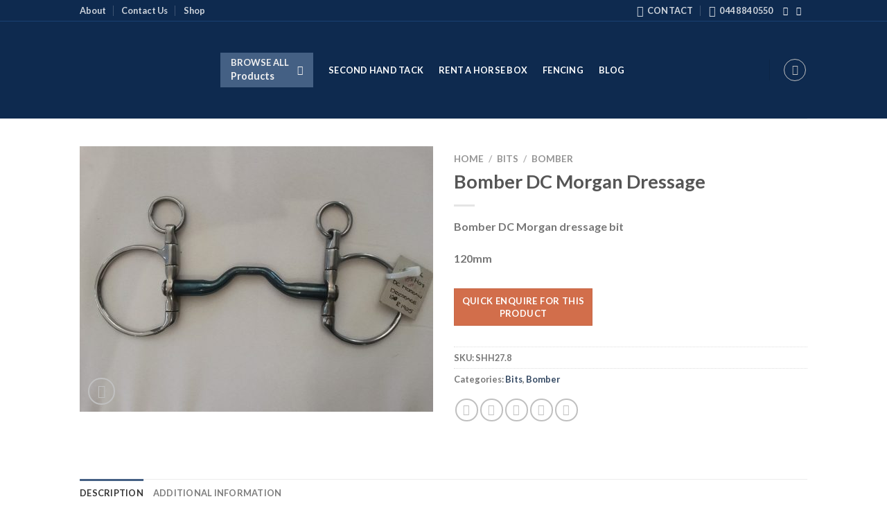

--- FILE ---
content_type: text/html; charset=UTF-8
request_url: https://tackandtuck.co.za/product/bomber-dc-morgan-dressage/
body_size: 35153
content:
<!DOCTYPE html> <html dir="ltr" lang="en-ZA" prefix="og: https://ogp.me/ns#" class="loading-site no-js"> <head> 	<meta charset="UTF-8" /> 	<link rel="profile" href="http://gmpg.org/xfn/11" /> 	<link rel="pingback" href="https://tackandtuck.co.za/xmlrpc.php" />  	<script>(function(html){html.className = html.className.replace(/\bno-js\b/,'js')})(document.documentElement);</script> 	<style>img:is([sizes="auto" i], [sizes^="auto," i]) { contain-intrinsic-size: 3000px 1500px }</style> 	 		<!-- All in One SEO 4.5.8 - aioseo.com --> 		<meta name="description" content="Bomber DC Morgan dressage bit 120mm" /> 		<meta name="robots" content="max-image-preview:large" /> 		<link rel="canonical" href="https://tackandtuck.co.za/product/bomber-dc-morgan-dressage/" /> 		<meta name="generator" content="All in One SEO (AIOSEO) 4.5.8" /> 		<meta property="og:locale" content="en_US" /> 		<meta property="og:site_name" content="Tack and Tuck - Horse Riding Equipment &amp; Gear" /> 		<meta property="og:type" content="article" /> 		<meta property="og:title" content="Bomber DC Morgan Dressage - Tack and Tuck" /> 		<meta property="og:description" content="Bomber DC Morgan dressage bit 120mm" /> 		<meta property="og:url" content="https://tackandtuck.co.za/product/bomber-dc-morgan-dressage/" /> 		<meta property="article:published_time" content="2023-03-23T10:38:04+00:00" /> 		<meta property="article:modified_time" content="2025-12-04T11:06:18+00:00" /> 		<meta name="twitter:card" content="summary_large_image" /> 		<meta name="twitter:title" content="Bomber DC Morgan Dressage - Tack and Tuck" /> 		<meta name="twitter:description" content="Bomber DC Morgan dressage bit 120mm" /> 		<script type="application/ld+json" class="aioseo-schema">
			{"@context":"https:\/\/schema.org","@graph":[{"@type":"BreadcrumbList","@id":"https:\/\/tackandtuck.co.za\/product\/bomber-dc-morgan-dressage\/#breadcrumblist","itemListElement":[{"@type":"ListItem","@id":"https:\/\/tackandtuck.co.za\/#listItem","position":1,"name":"Home","item":"https:\/\/tackandtuck.co.za\/","nextItem":"https:\/\/tackandtuck.co.za\/product\/bomber-dc-morgan-dressage\/#listItem"},{"@type":"ListItem","@id":"https:\/\/tackandtuck.co.za\/product\/bomber-dc-morgan-dressage\/#listItem","position":2,"name":"Bomber DC Morgan Dressage","previousItem":"https:\/\/tackandtuck.co.za\/#listItem"}]},{"@type":"ItemPage","@id":"https:\/\/tackandtuck.co.za\/product\/bomber-dc-morgan-dressage\/#itempage","url":"https:\/\/tackandtuck.co.za\/product\/bomber-dc-morgan-dressage\/","name":"Bomber DC Morgan Dressage - Tack and Tuck","description":"Bomber DC Morgan dressage bit 120mm","inLanguage":"en-ZA","isPartOf":{"@id":"https:\/\/tackandtuck.co.za\/#website"},"breadcrumb":{"@id":"https:\/\/tackandtuck.co.za\/product\/bomber-dc-morgan-dressage\/#breadcrumblist"},"image":{"@type":"ImageObject","url":"https:\/\/tackandtuck.co.za\/wp-content\/uploads\/2023\/03\/324752843_5676672652431064_2358475122145341925_n-1.jpg","@id":"https:\/\/tackandtuck.co.za\/product\/bomber-dc-morgan-dressage\/#mainImage","width":1000,"height":750},"primaryImageOfPage":{"@id":"https:\/\/tackandtuck.co.za\/product\/bomber-dc-morgan-dressage\/#mainImage"},"datePublished":"2023-03-23T12:38:04+02:00","dateModified":"2025-12-04T13:06:18+02:00"},{"@type":"Organization","@id":"https:\/\/tackandtuck.co.za\/#organization","name":"Tack and Tuck","url":"https:\/\/tackandtuck.co.za\/"},{"@type":"WebSite","@id":"https:\/\/tackandtuck.co.za\/#website","url":"https:\/\/tackandtuck.co.za\/","name":"Tack and Tuck","description":"Horse Riding Equipment & Gear","inLanguage":"en-ZA","publisher":{"@id":"https:\/\/tackandtuck.co.za\/#organization"}}]}
		</script> 		<!-- All in One SEO -->  <meta name="viewport" content="width=device-width, initial-scale=1" /> 	<!-- This site is optimized with the Yoast SEO plugin v20.8 - https://yoast.com/wordpress/plugins/seo/ --> 	<title>Bomber DC Morgan Dressage - Tack and Tuck</title> 	<link rel="canonical" href="https://tackandtuck.co.za/product/bomber-dc-morgan-dressage/" /> 	<meta property="og:locale" content="en_US" /> 	<meta property="og:type" content="article" /> 	<meta property="og:title" content="Bomber DC Morgan Dressage - Tack and Tuck" /> 	<meta property="og:description" content="Bomber DC Morgan dressage bit  120mm" /> 	<meta property="og:url" content="https://tackandtuck.co.za/product/bomber-dc-morgan-dressage/" /> 	<meta property="og:site_name" content="Tack and Tuck" /> 	<meta property="article:modified_time" content="2025-12-04T11:06:18+00:00" /> 	<meta property="og:image" content="https://tackandtuck.co.za/wp-content/uploads/2023/03/324752843_5676672652431064_2358475122145341925_n-1.jpg" /> 	<meta property="og:image:width" content="1000" /> 	<meta property="og:image:height" content="750" /> 	<meta property="og:image:type" content="image/jpeg" /> 	<meta name="twitter:card" content="summary_large_image" /> 	<meta name="twitter:label1" content="Est. reading time" /> 	<meta name="twitter:data1" content="1 minute" /> 	<script type="application/ld+json" class="yoast-schema-graph">{"@context":"https://schema.org","@graph":[{"@type":"WebPage","@id":"https://tackandtuck.co.za/product/bomber-dc-morgan-dressage/","url":"https://tackandtuck.co.za/product/bomber-dc-morgan-dressage/","name":"Bomber DC Morgan Dressage - Tack and Tuck","isPartOf":{"@id":"https://tackandtuck.co.za/#website"},"primaryImageOfPage":{"@id":"https://tackandtuck.co.za/product/bomber-dc-morgan-dressage/#primaryimage"},"image":{"@id":"https://tackandtuck.co.za/product/bomber-dc-morgan-dressage/#primaryimage"},"thumbnailUrl":"https://tackandtuck.co.za/wp-content/uploads/2023/03/324752843_5676672652431064_2358475122145341925_n-1.jpg","datePublished":"2023-03-23T10:38:04+00:00","dateModified":"2025-12-04T11:06:18+00:00","breadcrumb":{"@id":"https://tackandtuck.co.za/product/bomber-dc-morgan-dressage/#breadcrumb"},"inLanguage":"en-ZA","potentialAction":[{"@type":"ReadAction","target":["https://tackandtuck.co.za/product/bomber-dc-morgan-dressage/"]}]},{"@type":"ImageObject","inLanguage":"en-ZA","@id":"https://tackandtuck.co.za/product/bomber-dc-morgan-dressage/#primaryimage","url":"https://tackandtuck.co.za/wp-content/uploads/2023/03/324752843_5676672652431064_2358475122145341925_n-1.jpg","contentUrl":"https://tackandtuck.co.za/wp-content/uploads/2023/03/324752843_5676672652431064_2358475122145341925_n-1.jpg","width":1000,"height":750},{"@type":"BreadcrumbList","@id":"https://tackandtuck.co.za/product/bomber-dc-morgan-dressage/#breadcrumb","itemListElement":[{"@type":"ListItem","position":1,"name":"Home","item":"https://tackandtuck.co.za/"},{"@type":"ListItem","position":2,"name":"Shop","item":"https://tackandtuck.co.za/shop/"},{"@type":"ListItem","position":3,"name":"Bomber DC Morgan Dressage"}]},{"@type":"WebSite","@id":"https://tackandtuck.co.za/#website","url":"https://tackandtuck.co.za/","name":"Tack and Tuck","description":"Horse Riding Equipment &amp; Gear","potentialAction":[{"@type":"SearchAction","target":{"@type":"EntryPoint","urlTemplate":"https://tackandtuck.co.za/?s={search_term_string}"},"query-input":"required name=search_term_string"}],"inLanguage":"en-ZA"}]}</script> 	<!-- / Yoast SEO plugin. -->   <link rel='dns-prefetch' href='//www.googletagmanager.com' /> <link rel='dns-prefetch' href='//cdn.jsdelivr.net' />  <link rel='prefetch' href='https://tackandtuck.co.za/wp-content/themes/flatsome/assets/js/flatsome.js?ver=7f37db73450aecec0847' /> <link rel='prefetch' href='https://tackandtuck.co.za/wp-content/themes/flatsome/assets/js/chunk.slider.js?ver=3.17.0' /> <link rel='prefetch' href='https://tackandtuck.co.za/wp-content/themes/flatsome/assets/js/chunk.popups.js?ver=3.17.0' /> <link rel='prefetch' href='https://tackandtuck.co.za/wp-content/themes/flatsome/assets/js/chunk.tooltips.js?ver=3.17.0' /> <link rel='prefetch' href='https://tackandtuck.co.za/wp-content/themes/flatsome/assets/js/woocommerce.js?ver=1a392523165907adee6a' /> <link rel="alternate" type="application/rss+xml" title="Tack and Tuck &raquo; Feed" href="https://tackandtuck.co.za/feed/" /> <link rel="alternate" type="application/rss+xml" title="Tack and Tuck &raquo; Comments Feed" href="https://tackandtuck.co.za/comments/feed/" /> 		<!-- This site uses the Google Analytics by MonsterInsights plugin v9.9.0 - Using Analytics tracking - https://www.monsterinsights.com/ --> 							<script src="//www.googletagmanager.com/gtag/js?id=G-6H754K3BLW"  data-cfasync="false" data-wpfc-render="false" type="text/javascript" async></script> 			<script data-cfasync="false" data-wpfc-render="false" type="text/javascript">
				var mi_version = '9.9.0';
				var mi_track_user = true;
				var mi_no_track_reason = '';
								var MonsterInsightsDefaultLocations = {"page_location":"https:\/\/tackandtuck.co.za\/product\/bomber-dc-morgan-dressage\/"};
								if ( typeof MonsterInsightsPrivacyGuardFilter === 'function' ) {
					var MonsterInsightsLocations = (typeof MonsterInsightsExcludeQuery === 'object') ? MonsterInsightsPrivacyGuardFilter( MonsterInsightsExcludeQuery ) : MonsterInsightsPrivacyGuardFilter( MonsterInsightsDefaultLocations );
				} else {
					var MonsterInsightsLocations = (typeof MonsterInsightsExcludeQuery === 'object') ? MonsterInsightsExcludeQuery : MonsterInsightsDefaultLocations;
				}

								var disableStrs = [
										'ga-disable-G-6H754K3BLW',
									];

				/* Function to detect opted out users */
				function __gtagTrackerIsOptedOut() {
					for (var index = 0; index < disableStrs.length; index++) {
						if (document.cookie.indexOf(disableStrs[index] + '=true') > -1) {
							return true;
						}
					}

					return false;
				}

				/* Disable tracking if the opt-out cookie exists. */
				if (__gtagTrackerIsOptedOut()) {
					for (var index = 0; index < disableStrs.length; index++) {
						window[disableStrs[index]] = true;
					}
				}

				/* Opt-out function */
				function __gtagTrackerOptout() {
					for (var index = 0; index < disableStrs.length; index++) {
						document.cookie = disableStrs[index] + '=true; expires=Thu, 31 Dec 2099 23:59:59 UTC; path=/';
						window[disableStrs[index]] = true;
					}
				}

				if ('undefined' === typeof gaOptout) {
					function gaOptout() {
						__gtagTrackerOptout();
					}
				}
								window.dataLayer = window.dataLayer || [];

				window.MonsterInsightsDualTracker = {
					helpers: {},
					trackers: {},
				};
				if (mi_track_user) {
					function __gtagDataLayer() {
						dataLayer.push(arguments);
					}

					function __gtagTracker(type, name, parameters) {
						if (!parameters) {
							parameters = {};
						}

						if (parameters.send_to) {
							__gtagDataLayer.apply(null, arguments);
							return;
						}

						if (type === 'event') {
														parameters.send_to = monsterinsights_frontend.v4_id;
							var hookName = name;
							if (typeof parameters['event_category'] !== 'undefined') {
								hookName = parameters['event_category'] + ':' + name;
							}

							if (typeof MonsterInsightsDualTracker.trackers[hookName] !== 'undefined') {
								MonsterInsightsDualTracker.trackers[hookName](parameters);
							} else {
								__gtagDataLayer('event', name, parameters);
							}
							
						} else {
							__gtagDataLayer.apply(null, arguments);
						}
					}

					__gtagTracker('js', new Date());
					__gtagTracker('set', {
						'developer_id.dZGIzZG': true,
											});
					if ( MonsterInsightsLocations.page_location ) {
						__gtagTracker('set', MonsterInsightsLocations);
					}
										__gtagTracker('config', 'G-6H754K3BLW', {"forceSSL":"true","link_attribution":"true"} );
										window.gtag = __gtagTracker;										(function () {
						/* https://developers.google.com/analytics/devguides/collection/analyticsjs/ */
						/* ga and __gaTracker compatibility shim. */
						var noopfn = function () {
							return null;
						};
						var newtracker = function () {
							return new Tracker();
						};
						var Tracker = function () {
							return null;
						};
						var p = Tracker.prototype;
						p.get = noopfn;
						p.set = noopfn;
						p.send = function () {
							var args = Array.prototype.slice.call(arguments);
							args.unshift('send');
							__gaTracker.apply(null, args);
						};
						var __gaTracker = function () {
							var len = arguments.length;
							if (len === 0) {
								return;
							}
							var f = arguments[len - 1];
							if (typeof f !== 'object' || f === null || typeof f.hitCallback !== 'function') {
								if ('send' === arguments[0]) {
									var hitConverted, hitObject = false, action;
									if ('event' === arguments[1]) {
										if ('undefined' !== typeof arguments[3]) {
											hitObject = {
												'eventAction': arguments[3],
												'eventCategory': arguments[2],
												'eventLabel': arguments[4],
												'value': arguments[5] ? arguments[5] : 1,
											}
										}
									}
									if ('pageview' === arguments[1]) {
										if ('undefined' !== typeof arguments[2]) {
											hitObject = {
												'eventAction': 'page_view',
												'page_path': arguments[2],
											}
										}
									}
									if (typeof arguments[2] === 'object') {
										hitObject = arguments[2];
									}
									if (typeof arguments[5] === 'object') {
										Object.assign(hitObject, arguments[5]);
									}
									if ('undefined' !== typeof arguments[1].hitType) {
										hitObject = arguments[1];
										if ('pageview' === hitObject.hitType) {
											hitObject.eventAction = 'page_view';
										}
									}
									if (hitObject) {
										action = 'timing' === arguments[1].hitType ? 'timing_complete' : hitObject.eventAction;
										hitConverted = mapArgs(hitObject);
										__gtagTracker('event', action, hitConverted);
									}
								}
								return;
							}

							function mapArgs(args) {
								var arg, hit = {};
								var gaMap = {
									'eventCategory': 'event_category',
									'eventAction': 'event_action',
									'eventLabel': 'event_label',
									'eventValue': 'event_value',
									'nonInteraction': 'non_interaction',
									'timingCategory': 'event_category',
									'timingVar': 'name',
									'timingValue': 'value',
									'timingLabel': 'event_label',
									'page': 'page_path',
									'location': 'page_location',
									'title': 'page_title',
									'referrer' : 'page_referrer',
								};
								for (arg in args) {
																		if (!(!args.hasOwnProperty(arg) || !gaMap.hasOwnProperty(arg))) {
										hit[gaMap[arg]] = args[arg];
									} else {
										hit[arg] = args[arg];
									}
								}
								return hit;
							}

							try {
								f.hitCallback();
							} catch (ex) {
							}
						};
						__gaTracker.create = newtracker;
						__gaTracker.getByName = newtracker;
						__gaTracker.getAll = function () {
							return [];
						};
						__gaTracker.remove = noopfn;
						__gaTracker.loaded = true;
						window['__gaTracker'] = __gaTracker;
					})();
									} else {
										console.log("");
					(function () {
						function __gtagTracker() {
							return null;
						}

						window['__gtagTracker'] = __gtagTracker;
						window['gtag'] = __gtagTracker;
					})();
									}
			</script> 			 							<!-- / Google Analytics by MonsterInsights --> 		<style id='wp-emoji-styles-inline-css' type='text/css'>  	img.wp-smiley, img.emoji { 		display: inline !important; 		border: none !important; 		box-shadow: none !important; 		height: 1em !important; 		width: 1em !important; 		margin: 0 0.07em !important; 		vertical-align: -0.1em !important; 		background: none !important; 		padding: 0 !important; 	} </style> <style id='wp-block-library-inline-css' type='text/css'> :root{--wp-admin-theme-color:#007cba;--wp-admin-theme-color--rgb:0,124,186;--wp-admin-theme-color-darker-10:#006ba1;--wp-admin-theme-color-darker-10--rgb:0,107,161;--wp-admin-theme-color-darker-20:#005a87;--wp-admin-theme-color-darker-20--rgb:0,90,135;--wp-admin-border-width-focus:2px;--wp-block-synced-color:#7a00df;--wp-block-synced-color--rgb:122,0,223;--wp-bound-block-color:var(--wp-block-synced-color)}@media (min-resolution:192dpi){:root{--wp-admin-border-width-focus:1.5px}}.wp-element-button{cursor:pointer}:root{--wp--preset--font-size--normal:16px;--wp--preset--font-size--huge:42px}:root .has-very-light-gray-background-color{background-color:#eee}:root .has-very-dark-gray-background-color{background-color:#313131}:root .has-very-light-gray-color{color:#eee}:root .has-very-dark-gray-color{color:#313131}:root .has-vivid-green-cyan-to-vivid-cyan-blue-gradient-background{background:linear-gradient(135deg,#00d084,#0693e3)}:root .has-purple-crush-gradient-background{background:linear-gradient(135deg,#34e2e4,#4721fb 50%,#ab1dfe)}:root .has-hazy-dawn-gradient-background{background:linear-gradient(135deg,#faaca8,#dad0ec)}:root .has-subdued-olive-gradient-background{background:linear-gradient(135deg,#fafae1,#67a671)}:root .has-atomic-cream-gradient-background{background:linear-gradient(135deg,#fdd79a,#004a59)}:root .has-nightshade-gradient-background{background:linear-gradient(135deg,#330968,#31cdcf)}:root .has-midnight-gradient-background{background:linear-gradient(135deg,#020381,#2874fc)}.has-regular-font-size{font-size:1em}.has-larger-font-size{font-size:2.625em}.has-normal-font-size{font-size:var(--wp--preset--font-size--normal)}.has-huge-font-size{font-size:var(--wp--preset--font-size--huge)}.has-text-align-center{text-align:center}.has-text-align-left{text-align:left}.has-text-align-right{text-align:right}#end-resizable-editor-section{display:none}.aligncenter{clear:both}.items-justified-left{justify-content:flex-start}.items-justified-center{justify-content:center}.items-justified-right{justify-content:flex-end}.items-justified-space-between{justify-content:space-between}.screen-reader-text{border:0;clip-path:inset(50%);height:1px;margin:-1px;overflow:hidden;padding:0;position:absolute;width:1px;word-wrap:normal!important}.screen-reader-text:focus{background-color:#ddd;clip-path:none;color:#444;display:block;font-size:1em;height:auto;left:5px;line-height:normal;padding:15px 23px 14px;text-decoration:none;top:5px;width:auto;z-index:100000}html :where(.has-border-color){border-style:solid}html :where([style*=border-top-color]){border-top-style:solid}html :where([style*=border-right-color]){border-right-style:solid}html :where([style*=border-bottom-color]){border-bottom-style:solid}html :where([style*=border-left-color]){border-left-style:solid}html :where([style*=border-width]){border-style:solid}html :where([style*=border-top-width]){border-top-style:solid}html :where([style*=border-right-width]){border-right-style:solid}html :where([style*=border-bottom-width]){border-bottom-style:solid}html :where([style*=border-left-width]){border-left-style:solid}html :where(img[class*=wp-image-]){height:auto;max-width:100%}:where(figure){margin:0 0 1em}html :where(.is-position-sticky){--wp-admin--admin-bar--position-offset:var(--wp-admin--admin-bar--height,0px)}@media screen and (max-width:600px){html :where(.is-position-sticky){--wp-admin--admin-bar--position-offset:0px}} </style> <style id='classic-theme-styles-inline-css' type='text/css'> /*! This file is auto-generated */ .wp-block-button__link{color:#fff;background-color:#32373c;border-radius:9999px;box-shadow:none;text-decoration:none;padding:calc(.667em + 2px) calc(1.333em + 2px);font-size:1.125em}.wp-block-file__button{background:#32373c;color:#fff;text-decoration:none} </style> <link rel='stylesheet' id='photoswipe-css' href='https://tackandtuck.co.za/wp-content/plugins/woocommerce/assets/css/photoswipe/photoswipe.min.css?ver=7.7.1' type='text/css' media='all' /> <link rel='stylesheet' id='photoswipe-default-skin-css' href='https://tackandtuck.co.za/wp-content/plugins/woocommerce/assets/css/photoswipe/default-skin/default-skin.min.css?ver=7.7.1' type='text/css' media='all' /> <style id='woocommerce-inline-inline-css' type='text/css'> .woocommerce form .form-row .required { visibility: visible; } </style> <link data-minify="1" rel='stylesheet' id='grw-public-main-css-css' href='https://tackandtuck.co.za/wp-content/cache/min/1/wp-content/plugins/widget-google-reviews/assets/css/public-main.css?ver=1760540460' type='text/css' media='all' /> <link data-minify="1" rel='stylesheet' id='flatsome-main-css' href='https://tackandtuck.co.za/wp-content/cache/min/1/wp-content/themes/flatsome/assets/css/flatsome.css?ver=1760540460' type='text/css' media='all' /> <style id='flatsome-main-inline-css' type='text/css'> @font-face { 				font-family: "fl-icons"; 				font-display: block; 				src: url(https://tackandtuck.co.za/wp-content/themes/flatsome/assets/css/icons/fl-icons.eot?v=3.17.0); 				src: 					url(https://tackandtuck.co.za/wp-content/themes/flatsome/assets/css/icons/fl-icons.eot#iefix?v=3.17.0) format("embedded-opentype"), 					url(https://tackandtuck.co.za/wp-content/themes/flatsome/assets/css/icons/fl-icons.woff2?v=3.17.0) format("woff2"), 					url(https://tackandtuck.co.za/wp-content/themes/flatsome/assets/css/icons/fl-icons.ttf?v=3.17.0) format("truetype"), 					url(https://tackandtuck.co.za/wp-content/themes/flatsome/assets/css/icons/fl-icons.woff?v=3.17.0) format("woff"), 					url(https://tackandtuck.co.za/wp-content/themes/flatsome/assets/css/icons/fl-icons.svg?v=3.17.0#fl-icons) format("svg"); 			} </style> <link data-minify="1" rel='stylesheet' id='flatsome-shop-css' href='https://tackandtuck.co.za/wp-content/cache/min/1/wp-content/themes/flatsome/assets/css/flatsome-shop.css?ver=1760540460' type='text/css' media='all' /> <link rel='stylesheet' id='flatsome-style-css' href='https://tackandtuck.co.za/wp-content/themes/flatsome-child/style.css?ver=3.0' type='text/css' media='all' /> <script type="text/javascript" id="google-analytics-opt-out-js-after">
/* <![CDATA[ */
			var gaProperty = 'G-C0ZJR39W4J';
			var disableStr = 'ga-disable-' + gaProperty;
			if ( document.cookie.indexOf( disableStr + '=true' ) > -1 ) {
				window[disableStr] = true;
			}
			function gaOptout() {
				document.cookie = disableStr + '=true; expires=Thu, 31 Dec 2099 23:59:59 UTC; path=/';
				window[disableStr] = true;
			}
/* ]]> */
</script> <script type="text/javascript" src="https://www.googletagmanager.com/gtag/js?id=G-C0ZJR39W4J" id="google-tag-manager-js" defer></script> <script type="text/javascript" id="google-tag-manager-js-after">
/* <![CDATA[ */
		window.dataLayer = window.dataLayer || [];
		function gtag(){dataLayer.push(arguments);}
		gtag('js', new Date());
		gtag('set', 'developer_id.dOGY3NW', true);

		gtag('config', 'G-C0ZJR39W4J', {
			'allow_google_signals': true,
			'link_attribution': false,
			'anonymize_ip': true,
			'linker':{
				'domains': [],
				'allow_incoming': false,
			},
			'custom_map': {
				'dimension1': 'logged_in'
			},
			'logged_in': 'no'
		} );

		
		
/* ]]> */
</script> <script type="text/javascript" src="https://tackandtuck.co.za/wp-content/plugins/google-analytics-for-wordpress/assets/js/frontend-gtag.min.js?ver=9.9.0" id="monsterinsights-frontend-script-js" async="async" data-wp-strategy="async"></script> <script data-cfasync="false" data-wpfc-render="false" type="text/javascript" id='monsterinsights-frontend-script-js-extra'>/* <![CDATA[ */
var monsterinsights_frontend = {"js_events_tracking":"true","download_extensions":"doc,pdf,ppt,zip,xls,docx,pptx,xlsx","inbound_paths":"[{\"path\":\"\\\/go\\\/\",\"label\":\"affiliate\"},{\"path\":\"\\\/recommend\\\/\",\"label\":\"affiliate\"}]","home_url":"https:\/\/tackandtuck.co.za","hash_tracking":"false","v4_id":"G-6H754K3BLW"};/* ]]> */
</script> <script type="text/javascript" src="https://tackandtuck.co.za/wp-includes/js/jquery/jquery.min.js?ver=3.7.1" id="jquery-core-js" defer></script> <script type="text/javascript" src="https://tackandtuck.co.za/wp-includes/js/jquery/jquery-migrate.min.js?ver=3.4.1" id="jquery-migrate-js" defer></script> <script type="text/javascript" defer="defer" src="https://tackandtuck.co.za/wp-content/plugins/widget-google-reviews/assets/js/public-main.js?ver=3.6.1" id="grw-public-main-js-js"></script> <link rel="https://api.w.org/" href="https://tackandtuck.co.za/wp-json/" /><link rel="alternate" title="JSON" type="application/json" href="https://tackandtuck.co.za/wp-json/wp/v2/product/7902" /><link rel="EditURI" type="application/rsd+xml" title="RSD" href="https://tackandtuck.co.za/xmlrpc.php?rsd" />  <link rel='shortlink' href='https://tackandtuck.co.za/?p=7902' /> <link rel="alternate" title="oEmbed (JSON)" type="application/json+oembed" href="https://tackandtuck.co.za/wp-json/oembed/1.0/embed?url=https%3A%2F%2Ftackandtuck.co.za%2Fproduct%2Fbomber-dc-morgan-dressage%2F" /> <link rel="alternate" title="oEmbed (XML)" type="text/xml+oembed" href="https://tackandtuck.co.za/wp-json/oembed/1.0/embed?url=https%3A%2F%2Ftackandtuck.co.za%2Fproduct%2Fbomber-dc-morgan-dressage%2F&#038;format=xml" /> <!-- Google Serach console Verification meta tag -->  <meta name="google-site-verification" content="9YijfdbYsJ4eud0COo0QT1Q01qCCnUG9fS0l_SQdEu8" /> <style id="hwcf-style">.woocommerce-variation-description .hwcf-ui-custom-message , .product.type-product.product_cat-uncategorised .quantity,.product.type-product.product_cat-uncategorised .product-quantity,.product.type-product.product_cat-uncategorised .woocommerce-Price-amount,.product.type-product.product_cat-uncategorised .fusion-price-rating .price,.product.type-product.product_cat-bomber .quantity,.product.type-product.product_cat-bomber .product-quantity,.product.type-product.product_cat-bomber .woocommerce-Price-amount,.product.type-product.product_cat-bomber .fusion-price-rating .price,.product.type-product.product_cat-gifts .quantity,.product.type-product.product_cat-gifts .product-quantity,.product.type-product.product_cat-gifts .woocommerce-Price-amount,.product.type-product.product_cat-gifts .fusion-price-rating .price,.product.type-product.product_cat-horse-bits .quantity,.product.type-product.product_cat-horse-bits .product-quantity,.product.type-product.product_cat-horse-bits .woocommerce-Price-amount,.product.type-product.product_cat-horse-bits .fusion-price-rating .price,.product.type-product.product_cat-bridle .quantity,.product.type-product.product_cat-bridle .product-quantity,.product.type-product.product_cat-bridle .woocommerce-Price-amount,.product.type-product.product_cat-bridle .fusion-price-rating .price,.product.type-product.product_cat-chaps-and-gaitors .quantity,.product.type-product.product_cat-chaps-and-gaitors .product-quantity,.product.type-product.product_cat-chaps-and-gaitors .woocommerce-Price-amount,.product.type-product.product_cat-chaps-and-gaitors .fusion-price-rating .price,.product.type-product.product_cat-collar .quantity,.product.type-product.product_cat-collar .product-quantity,.product.type-product.product_cat-collar .woocommerce-Price-amount,.product.type-product.product_cat-collar .fusion-price-rating .price,.product.type-product.product_cat-combs .quantity,.product.type-product.product_cat-combs .product-quantity,.product.type-product.product_cat-combs .woocommerce-Price-amount,.product.type-product.product_cat-combs .fusion-price-rating .price,.product.type-product.product_cat-day-sheet .quantity,.product.type-product.product_cat-day-sheet .product-quantity,.product.type-product.product_cat-day-sheet .woocommerce-Price-amount,.product.type-product.product_cat-day-sheet .fusion-price-rating .price,.product.type-product.product_cat-dressage-saddles .quantity,.product.type-product.product_cat-dressage-saddles .product-quantity,.product.type-product.product_cat-dressage-saddles .woocommerce-Price-amount,.product.type-product.product_cat-dressage-saddles .fusion-price-rating .price,.product.type-product.product_cat-electric-fencing .quantity,.product.type-product.product_cat-electric-fencing .product-quantity,.product.type-product.product_cat-electric-fencing .woocommerce-Price-amount,.product.type-product.product_cat-electric-fencing .fusion-price-rating .price,.product.type-product.product_cat-fly-fringes .quantity,.product.type-product.product_cat-fly-fringes .product-quantity,.product.type-product.product_cat-fly-fringes .woocommerce-Price-amount,.product.type-product.product_cat-fly-fringes .fusion-price-rating .price,.product.type-product.product_cat-fly-protection-for-horses .quantity,.product.type-product.product_cat-fly-protection-for-horses .product-quantity,.product.type-product.product_cat-fly-protection-for-horses .woocommerce-Price-amount,.product.type-product.product_cat-fly-protection-for-horses .fusion-price-rating .price,.product.type-product.product_cat-gag-bits .quantity,.product.type-product.product_cat-gag-bits .product-quantity,.product.type-product.product_cat-gag-bits .woocommerce-Price-amount,.product.type-product.product_cat-gag-bits .fusion-price-rating .price,.product.type-product.product_cat-girths-for-saddles .quantity,.product.type-product.product_cat-girths-for-saddles .product-quantity,.product.type-product.product_cat-girths-for-saddles .woocommerce-Price-amount,.product.type-product.product_cat-girths-for-saddles .fusion-price-rating .price,.product.type-product.product_cat-leg-protection .quantity,.product.type-product.product_cat-leg-protection .product-quantity,.product.type-product.product_cat-leg-protection .woocommerce-Price-amount,.product.type-product.product_cat-leg-protection .fusion-price-rating .price,.product.type-product.product_cat-spurs .quantity,.product.type-product.product_cat-spurs .product-quantity,.product.type-product.product_cat-spurs .woocommerce-Price-amount,.product.type-product.product_cat-spurs .fusion-price-rating .price,.product.type-product.product_cat-horse-supplements .quantity,.product.type-product.product_cat-horse-supplements .product-quantity,.product.type-product.product_cat-horse-supplements .woocommerce-Price-amount,.product.type-product.product_cat-horse-supplements .fusion-price-rating .price,.product.type-product.product_cat-tendon-boots .quantity,.product.type-product.product_cat-tendon-boots .product-quantity,.product.type-product.product_cat-tendon-boots .woocommerce-Price-amount,.product.type-product.product_cat-tendon-boots .fusion-price-rating .price,.product.type-product.product_cat-horse-blankets .quantity,.product.type-product.product_cat-horse-blankets .product-quantity,.product.type-product.product_cat-horse-blankets .woocommerce-Price-amount,.product.type-product.product_cat-horse-blankets .fusion-price-rating .price,.product.type-product.product_cat-horse-grooming-brushes .quantity,.product.type-product.product_cat-horse-grooming-brushes .product-quantity,.product.type-product.product_cat-horse-grooming-brushes .woocommerce-Price-amount,.product.type-product.product_cat-horse-grooming-brushes .fusion-price-rating .price,.product.type-product.product_cat-horse-brushing-boots .quantity,.product.type-product.product_cat-horse-brushing-boots .product-quantity,.product.type-product.product_cat-horse-brushing-boots .woocommerce-Price-amount,.product.type-product.product_cat-horse-brushing-boots .fusion-price-rating .price,.product.type-product.product_cat-crops .quantity,.product.type-product.product_cat-crops .product-quantity,.product.type-product.product_cat-crops .woocommerce-Price-amount,.product.type-product.product_cat-crops .fusion-price-rating .price,.product.type-product.product_cat-dog-lead .quantity,.product.type-product.product_cat-dog-lead .product-quantity,.product.type-product.product_cat-dog-lead .woocommerce-Price-amount,.product.type-product.product_cat-dog-lead .fusion-price-rating .price,.product.type-product.product_cat-grooming .quantity,.product.type-product.product_cat-grooming .product-quantity,.product.type-product.product_cat-grooming .woocommerce-Price-amount,.product.type-product.product_cat-grooming .fusion-price-rating .price,.product.type-product.product_cat-hackamore-bits .quantity,.product.type-product.product_cat-hackamore-bits .product-quantity,.product.type-product.product_cat-hackamore-bits .woocommerce-Price-amount,.product.type-product.product_cat-hackamore-bits .fusion-price-rating .price,.product.type-product.product_cat-horse-halters .quantity,.product.type-product.product_cat-horse-halters .product-quantity,.product.type-product.product_cat-horse-halters .woocommerce-Price-amount,.product.type-product.product_cat-horse-halters .fusion-price-rating .price,.product.type-product.product_cat-jumping-saddles .quantity,.product.type-product.product_cat-jumping-saddles .product-quantity,.product.type-product.product_cat-jumping-saddles .woocommerce-Price-amount,.product.type-product.product_cat-jumping-saddles .fusion-price-rating .price,.product.type-product.product_cat-poll-piece .quantity,.product.type-product.product_cat-poll-piece .product-quantity,.product.type-product.product_cat-poll-piece .woocommerce-Price-amount,.product.type-product.product_cat-poll-piece .fusion-price-rating .price,.product.type-product.product_cat-rider-wear2014-04-27-07-08-551496976723 .quantity,.product.type-product.product_cat-rider-wear2014-04-27-07-08-551496976723 .product-quantity,.product.type-product.product_cat-rider-wear2014-04-27-07-08-551496976723 .woocommerce-Price-amount,.product.type-product.product_cat-rider-wear2014-04-27-07-08-551496976723 .fusion-price-rating .price,.product.type-product.product_cat-stable-rug .quantity,.product.type-product.product_cat-stable-rug .product-quantity,.product.type-product.product_cat-stable-rug .woocommerce-Price-amount,.product.type-product.product_cat-stable-rug .fusion-price-rating .price,.product.type-product.product_cat-surcingle .quantity,.product.type-product.product_cat-surcingle .product-quantity,.product.type-product.product_cat-surcingle .woocommerce-Price-amount,.product.type-product.product_cat-surcingle .fusion-price-rating .price,.product.type-product.product_cat-bridlework .quantity,.product.type-product.product_cat-bridlework .product-quantity,.product.type-product.product_cat-bridlework .woocommerce-Price-amount,.product.type-product.product_cat-bridlework .fusion-price-rating .price,.product.type-product.product_cat-brow-band .quantity,.product.type-product.product_cat-brow-band .product-quantity,.product.type-product.product_cat-brow-band .woocommerce-Price-amount,.product.type-product.product_cat-brow-band .fusion-price-rating .price,.product.type-product.product_cat-dog-collar .quantity,.product.type-product.product_cat-dog-collar .product-quantity,.product.type-product.product_cat-dog-collar .woocommerce-Price-amount,.product.type-product.product_cat-dog-collar .fusion-price-rating .price,.product.type-product.product_cat-general-purpose .quantity,.product.type-product.product_cat-general-purpose .product-quantity,.product.type-product.product_cat-general-purpose .woocommerce-Price-amount,.product.type-product.product_cat-general-purpose .fusion-price-rating .price,.product.type-product.product_cat-kimblewick-bits .quantity,.product.type-product.product_cat-kimblewick-bits .product-quantity,.product.type-product.product_cat-kimblewick-bits .woocommerce-Price-amount,.product.type-product.product_cat-kimblewick-bits .fusion-price-rating .price,.product.type-product.product_cat-leads .quantity,.product.type-product.product_cat-leads .product-quantity,.product.type-product.product_cat-leads .woocommerce-Price-amount,.product.type-product.product_cat-leads .fusion-price-rating .price,.product.type-product.product_cat-numnahs .quantity,.product.type-product.product_cat-numnahs .product-quantity,.product.type-product.product_cat-numnahs .woocommerce-Price-amount,.product.type-product.product_cat-numnahs .fusion-price-rating .price,.product.type-product.product_cat-outdoor-rug .quantity,.product.type-product.product_cat-outdoor-rug .product-quantity,.product.type-product.product_cat-outdoor-rug .woocommerce-Price-amount,.product.type-product.product_cat-outdoor-rug .fusion-price-rating .price,.product.type-product.product_cat-riding-boots .quantity,.product.type-product.product_cat-riding-boots .product-quantity,.product.type-product.product_cat-riding-boots .woocommerce-Price-amount,.product.type-product.product_cat-riding-boots .fusion-price-rating .price,.product.type-product.product_cat-riding-hats .quantity,.product.type-product.product_cat-riding-hats .product-quantity,.product.type-product.product_cat-riding-hats .woocommerce-Price-amount,.product.type-product.product_cat-riding-hats .fusion-price-rating .price,.product.type-product.product_cat-saddle-accessories .quantity,.product.type-product.product_cat-saddle-accessories .product-quantity,.product.type-product.product_cat-saddle-accessories .woocommerce-Price-amount,.product.type-product.product_cat-saddle-accessories .fusion-price-rating .price,.product.type-product.product_cat-body-protector .quantity,.product.type-product.product_cat-body-protector .product-quantity,.product.type-product.product_cat-body-protector .woocommerce-Price-amount,.product.type-product.product_cat-body-protector .fusion-price-rating .price,.product.type-product.product_cat-halters-accessories .quantity,.product.type-product.product_cat-halters-accessories .product-quantity,.product.type-product.product_cat-halters-accessories .woocommerce-Price-amount,.product.type-product.product_cat-halters-accessories .fusion-price-rating .price,.product.type-product.product_cat-horse-hoof-care .quantity,.product.type-product.product_cat-horse-hoof-care .product-quantity,.product.type-product.product_cat-horse-hoof-care .woocommerce-Price-amount,.product.type-product.product_cat-horse-hoof-care .fusion-price-rating .price,.product.type-product.product_cat-jodhpurs .quantity,.product.type-product.product_cat-jodhpurs .product-quantity,.product.type-product.product_cat-jodhpurs .woocommerce-Price-amount,.product.type-product.product_cat-jodhpurs .fusion-price-rating .price,.product.type-product.product_cat-nose-band .quantity,.product.type-product.product_cat-nose-band .product-quantity,.product.type-product.product_cat-nose-band .woocommerce-Price-amount,.product.type-product.product_cat-nose-band .fusion-price-rating .price,.product.type-product.product_cat-other-saddles .quantity,.product.type-product.product_cat-other-saddles .product-quantity,.product.type-product.product_cat-other-saddles .woocommerce-Price-amount,.product.type-product.product_cat-other-saddles .fusion-price-rating .price,.product.type-product.product_cat-pelham-bits .quantity,.product.type-product.product_cat-pelham-bits .product-quantity,.product.type-product.product_cat-pelham-bits .woocommerce-Price-amount,.product.type-product.product_cat-pelham-bits .fusion-price-rating .price,.product.type-product.product_cat-rain-sheet .quantity,.product.type-product.product_cat-rain-sheet .product-quantity,.product.type-product.product_cat-rain-sheet .woocommerce-Price-amount,.product.type-product.product_cat-rain-sheet .fusion-price-rating .price,.product.type-product.product_cat-tack .quantity,.product.type-product.product_cat-tack .product-quantity,.product.type-product.product_cat-tack .woocommerce-Price-amount,.product.type-product.product_cat-tack .fusion-price-rating .price,.product.type-product.product_cat-horse-travelling-equipment .quantity,.product.type-product.product_cat-horse-travelling-equipment .product-quantity,.product.type-product.product_cat-horse-travelling-equipment .woocommerce-Price-amount,.product.type-product.product_cat-horse-travelling-equipment .fusion-price-rating .price,.product.type-product.product_cat-horse-riding-gloves .quantity,.product.type-product.product_cat-horse-riding-gloves .product-quantity,.product.type-product.product_cat-horse-riding-gloves .woocommerce-Price-amount,.product.type-product.product_cat-horse-riding-gloves .fusion-price-rating .price,.product.type-product.product_cat-horse-boots .quantity,.product.type-product.product_cat-horse-boots .product-quantity,.product.type-product.product_cat-horse-boots .woocommerce-Price-amount,.product.type-product.product_cat-horse-boots .fusion-price-rating .price,.product.type-product.product_cat-overreach-boots .quantity,.product.type-product.product_cat-overreach-boots .product-quantity,.product.type-product.product_cat-overreach-boots .woocommerce-Price-amount,.product.type-product.product_cat-overreach-boots .fusion-price-rating .price,.product.type-product.product_cat-reins .quantity,.product.type-product.product_cat-reins .product-quantity,.product.type-product.product_cat-reins .woocommerce-Price-amount,.product.type-product.product_cat-reins .fusion-price-rating .price,.product.type-product.product_cat-riding-shirt .quantity,.product.type-product.product_cat-riding-shirt .product-quantity,.product.type-product.product_cat-riding-shirt .woocommerce-Price-amount,.product.type-product.product_cat-riding-shirt .fusion-price-rating .price,.product.type-product.product_cat-stirrup-leathers .quantity,.product.type-product.product_cat-stirrup-leathers .product-quantity,.product.type-product.product_cat-stirrup-leathers .woocommerce-Price-amount,.product.type-product.product_cat-stirrup-leathers .fusion-price-rating .price,.product.type-product.product_cat-sweat-sheet .quantity,.product.type-product.product_cat-sweat-sheet .product-quantity,.product.type-product.product_cat-sweat-sheet .woocommerce-Price-amount,.product.type-product.product_cat-sweat-sheet .fusion-price-rating .price,.product.type-product.product_cat-western-saddles .quantity,.product.type-product.product_cat-western-saddles .product-quantity,.product.type-product.product_cat-western-saddles .woocommerce-Price-amount,.product.type-product.product_cat-western-saddles .fusion-price-rating .price,.product.type-product.product_cat-bridle-work .quantity,.product.type-product.product_cat-bridle-work .product-quantity,.product.type-product.product_cat-bridle-work .woocommerce-Price-amount,.product.type-product.product_cat-bridle-work .fusion-price-rating .price,.product.type-product.product_cat-day-rug-for-horses .quantity,.product.type-product.product_cat-day-rug-for-horses .product-quantity,.product.type-product.product_cat-day-rug-for-horses .woocommerce-Price-amount,.product.type-product.product_cat-day-rug-for-horses .fusion-price-rating .price,.product.type-product.product_cat-dogs .quantity,.product.type-product.product_cat-dogs .product-quantity,.product.type-product.product_cat-dogs .woocommerce-Price-amount,.product.type-product.product_cat-dogs .fusion-price-rating .price,.product.type-product.product_cat-horse-riding-jackets .quantity,.product.type-product.product_cat-horse-riding-jackets .product-quantity,.product.type-product.product_cat-horse-riding-jackets .woocommerce-Price-amount,.product.type-product.product_cat-horse-riding-jackets .fusion-price-rating .price,.product.type-product.product_cat-lunging-aids .quantity,.product.type-product.product_cat-lunging-aids .product-quantity,.product.type-product.product_cat-lunging-aids .woocommerce-Price-amount,.product.type-product.product_cat-lunging-aids .fusion-price-rating .price,.product.type-product.product_cat-stirrup-irons .quantity,.product.type-product.product_cat-stirrup-irons .product-quantity,.product.type-product.product_cat-stirrup-irons .woocommerce-Price-amount,.product.type-product.product_cat-stirrup-irons .fusion-price-rating .price,.product.type-product.product_cat-trail-saddles .quantity,.product.type-product.product_cat-trail-saddles .product-quantity,.product.type-product.product_cat-trail-saddles .woocommerce-Price-amount,.product.type-product.product_cat-trail-saddles .fusion-price-rating .price,.product.type-product.product_cat-weymouth-bits .quantity,.product.type-product.product_cat-weymouth-bits .product-quantity,.product.type-product.product_cat-weymouth-bits .woocommerce-Price-amount,.product.type-product.product_cat-weymouth-bits .fusion-price-rating .price,.product.type-product.product_cat-endurance-saddles .quantity,.product.type-product.product_cat-endurance-saddles .product-quantity,.product.type-product.product_cat-endurance-saddles .woocommerce-Price-amount,.product.type-product.product_cat-endurance-saddles .fusion-price-rating .price,.product.type-product.product_cat-martingale .quantity,.product.type-product.product_cat-martingale .product-quantity,.product.type-product.product_cat-martingale .woocommerce-Price-amount,.product.type-product.product_cat-martingale .fusion-price-rating .price,.product.type-product.product_cat-snaffle .quantity,.product.type-product.product_cat-snaffle .product-quantity,.product.type-product.product_cat-snaffle .woocommerce-Price-amount,.product.type-product.product_cat-snaffle .fusion-price-rating .price,.product.type-product.product_cat-stirrup-treads .quantity,.product.type-product.product_cat-stirrup-treads .product-quantity,.product.type-product.product_cat-stirrup-treads .woocommerce-Price-amount,.product.type-product.product_cat-stirrup-treads .fusion-price-rating .price,.product.type-product.product_cat-breastplate .quantity,.product.type-product.product_cat-breastplate .product-quantity,.product.type-product.product_cat-breastplate .woocommerce-Price-amount,.product.type-product.product_cat-breastplate .fusion-price-rating .price,.product.type-product.product_cat-medicine-boots .quantity,.product.type-product.product_cat-medicine-boots .product-quantity,.product.type-product.product_cat-medicine-boots .woocommerce-Price-amount,.product.type-product.product_cat-medicine-boots .fusion-price-rating .price,.product.type-product.product_cat-rider-accessories .quantity,.product.type-product.product_cat-rider-accessories .product-quantity,.product.type-product.product_cat-rider-accessories .woocommerce-Price-amount,.product.type-product.product_cat-rider-accessories .fusion-price-rating .price,.product.type-product.product_cat-saddle-bag .quantity,.product.type-product.product_cat-saddle-bag .product-quantity,.product.type-product.product_cat-saddle-bag .woocommerce-Price-amount,.product.type-product.product_cat-saddle-bag .fusion-price-rating .price,.product.type-product.product_cat-stock-saddles .quantity,.product.type-product.product_cat-stock-saddles .product-quantity,.product.type-product.product_cat-stock-saddles .woocommerce-Price-amount,.product.type-product.product_cat-stock-saddles .fusion-price-rating .price,.product.type-product.product_cat-horse-leg-bandages .quantity,.product.type-product.product_cat-horse-leg-bandages .product-quantity,.product.type-product.product_cat-horse-leg-bandages .woocommerce-Price-amount,.product.type-product.product_cat-horse-leg-bandages .fusion-price-rating .price,.product.type-product.product_cat-dog-food .quantity,.product.type-product.product_cat-dog-food .product-quantity,.product.type-product.product_cat-dog-food .woocommerce-Price-amount,.product.type-product.product_cat-dog-food .fusion-price-rating .price,.product.type-product.product_cat-gullet-plates-for-saddles .quantity,.product.type-product.product_cat-gullet-plates-for-saddles .product-quantity,.product.type-product.product_cat-gullet-plates-for-saddles .woocommerce-Price-amount,.product.type-product.product_cat-gullet-plates-for-saddles .fusion-price-rating .price,.product.type-product.product_cat-horse-care-products .quantity,.product.type-product.product_cat-horse-care-products .product-quantity,.product.type-product.product_cat-horse-care-products .woocommerce-Price-amount,.product.type-product.product_cat-horse-care-products .fusion-price-rating .price,.product.type-product.product_cat-saddle-cover .quantity,.product.type-product.product_cat-saddle-cover .product-quantity,.product.type-product.product_cat-saddle-cover .woocommerce-Price-amount,.product.type-product.product_cat-saddle-cover .fusion-price-rating .price,.product.type-product.product_cat-horse-saddles .quantity,.product.type-product.product_cat-horse-saddles .product-quantity,.product.type-product.product_cat-horse-saddles .woocommerce-Price-amount,.product.type-product.product_cat-horse-saddles .fusion-price-rating .price,.product.type-product.product_cat-veterinary-supplements .quantity,.product.type-product.product_cat-veterinary-supplements .product-quantity,.product.type-product.product_cat-veterinary-supplements .woocommerce-Price-amount,.product.type-product.product_cat-veterinary-supplements .fusion-price-rating .price,.product.type-product.product_cat-second-hand-saddles .quantity,.product.type-product.product_cat-second-hand-saddles .product-quantity,.product.type-product.product_cat-second-hand-saddles .woocommerce-Price-amount,.product.type-product.product_cat-second-hand-saddles .fusion-price-rating .price,.product.type-product.product_cat-rider-wear .quantity,.product.type-product.product_cat-rider-wear .product-quantity,.product.type-product.product_cat-rider-wear .woocommerce-Price-amount,.product.type-product.product_cat-rider-wear .fusion-price-rating .price,.product.type-product.product_cat-stable-equipment .quantity,.product.type-product.product_cat-stable-equipment .product-quantity,.product.type-product.product_cat-stable-equipment .woocommerce-Price-amount,.product.type-product.product_cat-stable-equipment .fusion-price-rating .price,.product.type-product.product_cat-feed .quantity,.product.type-product.product_cat-feed .product-quantity,.product.type-product.product_cat-feed .woocommerce-Price-amount,.product.type-product.product_cat-feed .fusion-price-rating .price,.product.type-product.product_cat-dog-and-cat .quantity,.product.type-product.product_cat-dog-and-cat .product-quantity,.product.type-product.product_cat-dog-and-cat .woocommerce-Price-amount,.product.type-product.product_cat-dog-and-cat .fusion-price-rating .price,.product.type-product.product_cat-horse-feed .quantity,.product.type-product.product_cat-horse-feed .product-quantity,.product.type-product.product_cat-horse-feed .woocommerce-Price-amount,.product.type-product.product_cat-horse-feed .fusion-price-rating .price,.product.type-product.product_cat-farrier-equipment .quantity,.product.type-product.product_cat-farrier-equipment .product-quantity,.product.type-product.product_cat-farrier-equipment .woocommerce-Price-amount,.product.type-product.product_cat-farrier-equipment .fusion-price-rating .price,.product.type-product.product_cat-second-hand-tack .quantity,.product.type-product.product_cat-second-hand-tack .product-quantity,.product.type-product.product_cat-second-hand-tack .woocommerce-Price-amount,.product.type-product.product_cat-second-hand-tack .fusion-price-rating .price{ display: none!important;} .product.type-product.product_cat-uncategorised .summary .price,.product.type-product.product_cat-uncategorised .price,.product.type-product.product_cat-bomber .summary .price,.product.type-product.product_cat-bomber .price,.product.type-product.product_cat-gifts .summary .price,.product.type-product.product_cat-gifts .price,.product.type-product.product_cat-horse-bits .summary .price,.product.type-product.product_cat-horse-bits .price,.product.type-product.product_cat-bridle .summary .price,.product.type-product.product_cat-bridle .price,.product.type-product.product_cat-chaps-and-gaitors .summary .price,.product.type-product.product_cat-chaps-and-gaitors .price,.product.type-product.product_cat-collar .summary .price,.product.type-product.product_cat-collar .price,.product.type-product.product_cat-combs .summary .price,.product.type-product.product_cat-combs .price,.product.type-product.product_cat-day-sheet .summary .price,.product.type-product.product_cat-day-sheet .price,.product.type-product.product_cat-dressage-saddles .summary .price,.product.type-product.product_cat-dressage-saddles .price,.product.type-product.product_cat-electric-fencing .summary .price,.product.type-product.product_cat-electric-fencing .price,.product.type-product.product_cat-fly-fringes .summary .price,.product.type-product.product_cat-fly-fringes .price,.product.type-product.product_cat-fly-protection-for-horses .summary .price,.product.type-product.product_cat-fly-protection-for-horses .price,.product.type-product.product_cat-gag-bits .summary .price,.product.type-product.product_cat-gag-bits .price,.product.type-product.product_cat-girths-for-saddles .summary .price,.product.type-product.product_cat-girths-for-saddles .price,.product.type-product.product_cat-leg-protection .summary .price,.product.type-product.product_cat-leg-protection .price,.product.type-product.product_cat-spurs .summary .price,.product.type-product.product_cat-spurs .price,.product.type-product.product_cat-horse-supplements .summary .price,.product.type-product.product_cat-horse-supplements .price,.product.type-product.product_cat-tendon-boots .summary .price,.product.type-product.product_cat-tendon-boots .price,.product.type-product.product_cat-horse-blankets .summary .price,.product.type-product.product_cat-horse-blankets .price,.product.type-product.product_cat-horse-grooming-brushes .summary .price,.product.type-product.product_cat-horse-grooming-brushes .price,.product.type-product.product_cat-horse-brushing-boots .summary .price,.product.type-product.product_cat-horse-brushing-boots .price,.product.type-product.product_cat-crops .summary .price,.product.type-product.product_cat-crops .price,.product.type-product.product_cat-dog-lead .summary .price,.product.type-product.product_cat-dog-lead .price,.product.type-product.product_cat-grooming .summary .price,.product.type-product.product_cat-grooming .price,.product.type-product.product_cat-hackamore-bits .summary .price,.product.type-product.product_cat-hackamore-bits .price,.product.type-product.product_cat-horse-halters .summary .price,.product.type-product.product_cat-horse-halters .price,.product.type-product.product_cat-jumping-saddles .summary .price,.product.type-product.product_cat-jumping-saddles .price,.product.type-product.product_cat-poll-piece .summary .price,.product.type-product.product_cat-poll-piece .price,.product.type-product.product_cat-rider-wear2014-04-27-07-08-551496976723 .summary .price,.product.type-product.product_cat-rider-wear2014-04-27-07-08-551496976723 .price,.product.type-product.product_cat-stable-rug .summary .price,.product.type-product.product_cat-stable-rug .price,.product.type-product.product_cat-surcingle .summary .price,.product.type-product.product_cat-surcingle .price,.product.type-product.product_cat-bridlework .summary .price,.product.type-product.product_cat-bridlework .price,.product.type-product.product_cat-brow-band .summary .price,.product.type-product.product_cat-brow-band .price,.product.type-product.product_cat-dog-collar .summary .price,.product.type-product.product_cat-dog-collar .price,.product.type-product.product_cat-general-purpose .summary .price,.product.type-product.product_cat-general-purpose .price,.product.type-product.product_cat-kimblewick-bits .summary .price,.product.type-product.product_cat-kimblewick-bits .price,.product.type-product.product_cat-leads .summary .price,.product.type-product.product_cat-leads .price,.product.type-product.product_cat-numnahs .summary .price,.product.type-product.product_cat-numnahs .price,.product.type-product.product_cat-outdoor-rug .summary .price,.product.type-product.product_cat-outdoor-rug .price,.product.type-product.product_cat-riding-boots .summary .price,.product.type-product.product_cat-riding-boots .price,.product.type-product.product_cat-riding-hats .summary .price,.product.type-product.product_cat-riding-hats .price,.product.type-product.product_cat-saddle-accessories .summary .price,.product.type-product.product_cat-saddle-accessories .price,.product.type-product.product_cat-body-protector .summary .price,.product.type-product.product_cat-body-protector .price,.product.type-product.product_cat-halters-accessories .summary .price,.product.type-product.product_cat-halters-accessories .price,.product.type-product.product_cat-horse-hoof-care .summary .price,.product.type-product.product_cat-horse-hoof-care .price,.product.type-product.product_cat-jodhpurs .summary .price,.product.type-product.product_cat-jodhpurs .price,.product.type-product.product_cat-nose-band .summary .price,.product.type-product.product_cat-nose-band .price,.product.type-product.product_cat-other-saddles .summary .price,.product.type-product.product_cat-other-saddles .price,.product.type-product.product_cat-pelham-bits .summary .price,.product.type-product.product_cat-pelham-bits .price,.product.type-product.product_cat-rain-sheet .summary .price,.product.type-product.product_cat-rain-sheet .price,.product.type-product.product_cat-tack .summary .price,.product.type-product.product_cat-tack .price,.product.type-product.product_cat-horse-travelling-equipment .summary .price,.product.type-product.product_cat-horse-travelling-equipment .price,.product.type-product.product_cat-horse-riding-gloves .summary .price,.product.type-product.product_cat-horse-riding-gloves .price,.product.type-product.product_cat-horse-boots .summary .price,.product.type-product.product_cat-horse-boots .price,.product.type-product.product_cat-overreach-boots .summary .price,.product.type-product.product_cat-overreach-boots .price,.product.type-product.product_cat-reins .summary .price,.product.type-product.product_cat-reins .price,.product.type-product.product_cat-riding-shirt .summary .price,.product.type-product.product_cat-riding-shirt .price,.product.type-product.product_cat-stirrup-leathers .summary .price,.product.type-product.product_cat-stirrup-leathers .price,.product.type-product.product_cat-sweat-sheet .summary .price,.product.type-product.product_cat-sweat-sheet .price,.product.type-product.product_cat-western-saddles .summary .price,.product.type-product.product_cat-western-saddles .price,.product.type-product.product_cat-bridle-work .summary .price,.product.type-product.product_cat-bridle-work .price,.product.type-product.product_cat-day-rug-for-horses .summary .price,.product.type-product.product_cat-day-rug-for-horses .price,.product.type-product.product_cat-dogs .summary .price,.product.type-product.product_cat-dogs .price,.product.type-product.product_cat-horse-riding-jackets .summary .price,.product.type-product.product_cat-horse-riding-jackets .price,.product.type-product.product_cat-lunging-aids .summary .price,.product.type-product.product_cat-lunging-aids .price,.product.type-product.product_cat-stirrup-irons .summary .price,.product.type-product.product_cat-stirrup-irons .price,.product.type-product.product_cat-trail-saddles .summary .price,.product.type-product.product_cat-trail-saddles .price,.product.type-product.product_cat-weymouth-bits .summary .price,.product.type-product.product_cat-weymouth-bits .price,.product.type-product.product_cat-endurance-saddles .summary .price,.product.type-product.product_cat-endurance-saddles .price,.product.type-product.product_cat-martingale .summary .price,.product.type-product.product_cat-martingale .price,.product.type-product.product_cat-snaffle .summary .price,.product.type-product.product_cat-snaffle .price,.product.type-product.product_cat-stirrup-treads .summary .price,.product.type-product.product_cat-stirrup-treads .price,.product.type-product.product_cat-breastplate .summary .price,.product.type-product.product_cat-breastplate .price,.product.type-product.product_cat-medicine-boots .summary .price,.product.type-product.product_cat-medicine-boots .price,.product.type-product.product_cat-rider-accessories .summary .price,.product.type-product.product_cat-rider-accessories .price,.product.type-product.product_cat-saddle-bag .summary .price,.product.type-product.product_cat-saddle-bag .price,.product.type-product.product_cat-stock-saddles .summary .price,.product.type-product.product_cat-stock-saddles .price,.product.type-product.product_cat-horse-leg-bandages .summary .price,.product.type-product.product_cat-horse-leg-bandages .price,.product.type-product.product_cat-dog-food .summary .price,.product.type-product.product_cat-dog-food .price,.product.type-product.product_cat-gullet-plates-for-saddles .summary .price,.product.type-product.product_cat-gullet-plates-for-saddles .price,.product.type-product.product_cat-horse-care-products .summary .price,.product.type-product.product_cat-horse-care-products .price,.product.type-product.product_cat-saddle-cover .summary .price,.product.type-product.product_cat-saddle-cover .price,.product.type-product.product_cat-horse-saddles .summary .price,.product.type-product.product_cat-horse-saddles .price,.product.type-product.product_cat-veterinary-supplements .summary .price,.product.type-product.product_cat-veterinary-supplements .price,.product.type-product.product_cat-second-hand-saddles .summary .price,.product.type-product.product_cat-second-hand-saddles .price,.product.type-product.product_cat-rider-wear .summary .price,.product.type-product.product_cat-rider-wear .price,.product.type-product.product_cat-stable-equipment .summary .price,.product.type-product.product_cat-stable-equipment .price,.product.type-product.product_cat-feed .summary .price,.product.type-product.product_cat-feed .price,.product.type-product.product_cat-dog-and-cat .summary .price,.product.type-product.product_cat-dog-and-cat .price,.product.type-product.product_cat-horse-feed .summary .price,.product.type-product.product_cat-horse-feed .price,.product.type-product.product_cat-farrier-equipment .summary .price,.product.type-product.product_cat-farrier-equipment .price,.product.type-product.product_cat-second-hand-tack .summary .price,.product.type-product.product_cat-second-hand-tack .price{visibility:hidden !important;}</style><link data-minify="1" rel="stylesheet" href="https://tackandtuck.co.za/wp-content/cache/min/1/ajax/libs/font-awesome/4.7.0/css/font-awesome.min.css?ver=1760540460">  <style>.bg{opacity: 0; transition: opacity 1s; -webkit-transition: opacity 1s;} .bg-loaded{opacity: 1;}</style>	<noscript><style>.woocommerce-product-gallery{ opacity: 1 !important; }</style></noscript> 	<meta name="generator" content="Elementor 3.32.2; features: additional_custom_breakpoints; settings: css_print_method-external, google_font-enabled, font_display-swap"> 			<style> 				.e-con.e-parent:nth-of-type(n+4):not(.e-lazyloaded):not(.e-no-lazyload), 				.e-con.e-parent:nth-of-type(n+4):not(.e-lazyloaded):not(.e-no-lazyload) * { 					background-image: none !important; 				} 				@media screen and (max-height: 1024px) { 					.e-con.e-parent:nth-of-type(n+3):not(.e-lazyloaded):not(.e-no-lazyload), 					.e-con.e-parent:nth-of-type(n+3):not(.e-lazyloaded):not(.e-no-lazyload) * { 						background-image: none !important; 					} 				} 				@media screen and (max-height: 640px) { 					.e-con.e-parent:nth-of-type(n+2):not(.e-lazyloaded):not(.e-no-lazyload), 					.e-con.e-parent:nth-of-type(n+2):not(.e-lazyloaded):not(.e-no-lazyload) * { 						background-image: none !important; 					} 				} 			</style> 			<link rel="icon" href="https://tackandtuck.co.za/wp-content/uploads/2023/03/cropped-tnt-favicon-32x32.png" sizes="32x32" /> <link rel="icon" href="https://tackandtuck.co.za/wp-content/uploads/2023/03/cropped-tnt-favicon-192x192.png" sizes="192x192" /> <link rel="apple-touch-icon" href="https://tackandtuck.co.za/wp-content/uploads/2023/03/cropped-tnt-favicon-180x180.png" /> <meta name="msapplication-TileImage" content="https://tackandtuck.co.za/wp-content/uploads/2023/03/cropped-tnt-favicon-270x270.png" /> <style id="custom-css" type="text/css">:root {--primary-color: #446084;}.header-main{height: 140px}#logo img{max-height: 140px}#logo{width:173px;}#logo img{padding:10px 0;}#logo a{max-width:240px;}.header-bottom{min-height: 55px}.header-top{min-height: 30px}.transparent .header-main{height: 90px}.transparent #logo img{max-height: 90px}.has-transparent + .page-title:first-of-type,.has-transparent + #main > .page-title,.has-transparent + #main > div > .page-title,.has-transparent + #main .page-header-wrapper:first-of-type .page-title{padding-top: 120px;}.header.show-on-scroll,.stuck .header-main{height:70px!important}.stuck #logo img{max-height: 70px!important}.header-bg-color {background-color: #0e2a4f}.header-bottom {background-color: #f1f1f1}.top-bar-nav > li > a{line-height: 16px }.stuck .header-main .nav > li > a{line-height: 50px }@media (max-width: 549px) {.header-main{height: 120px}#logo img{max-height: 120px}}.nav-dropdown{font-size:100%}.header-top{background-color:#0e2a4f!important;}body{font-family: Lato, sans-serif;}body {font-weight: 400;font-style: normal;}.nav > li > a {font-family: Lato, sans-serif;}.mobile-sidebar-levels-2 .nav > li > ul > li > a {font-family: Lato, sans-serif;}.nav > li > a,.mobile-sidebar-levels-2 .nav > li > ul > li > a {font-weight: 700;font-style: normal;}h1,h2,h3,h4,h5,h6,.heading-font, .off-canvas-center .nav-sidebar.nav-vertical > li > a{font-family: Lato, sans-serif;}h1,h2,h3,h4,h5,h6,.heading-font,.banner h1,.banner h2 {font-weight: 700;font-style: normal;}.alt-font{font-family: "Dancing Script", sans-serif;}.alt-font {font-weight: 400!important;font-style: normal!important;}.header:not(.transparent) .top-bar-nav > li > a {color: #000000;}.header:not(.transparent) .top-bar-nav.nav > li > a:hover,.header:not(.transparent) .top-bar-nav.nav > li.active > a,.header:not(.transparent) .top-bar-nav.nav > li.current > a,.header:not(.transparent) .top-bar-nav.nav > li > a.active,.header:not(.transparent) .top-bar-nav.nav > li > a.current{color: #f9ea00;}.top-bar-nav.nav-line-bottom > li > a:before,.top-bar-nav.nav-line-grow > li > a:before,.top-bar-nav.nav-line > li > a:before,.top-bar-nav.nav-box > li > a:hover,.top-bar-nav.nav-box > li.active > a,.top-bar-nav.nav-pills > li > a:hover,.top-bar-nav.nav-pills > li.active > a{color:#FFF!important;background-color: #f9ea00;}.header:not(.transparent) .header-nav-main.nav > li > a {color: #ffffff;}.header:not(.transparent) .header-nav-main.nav > li > a:hover,.header:not(.transparent) .header-nav-main.nav > li.active > a,.header:not(.transparent) .header-nav-main.nav > li.current > a,.header:not(.transparent) .header-nav-main.nav > li > a.active,.header:not(.transparent) .header-nav-main.nav > li > a.current{color: #f9ea00;}.header-nav-main.nav-line-bottom > li > a:before,.header-nav-main.nav-line-grow > li > a:before,.header-nav-main.nav-line > li > a:before,.header-nav-main.nav-box > li > a:hover,.header-nav-main.nav-box > li.active > a,.header-nav-main.nav-pills > li > a:hover,.header-nav-main.nav-pills > li.active > a{color:#FFF!important;background-color: #f9ea00;}.shop-page-title.featured-title .title-bg{ background-image: url(https://tackandtuck.co.za/wp-content/uploads/2023/03/324752843_5676672652431064_2358475122145341925_n-1.jpg)!important;}@media screen and (min-width: 550px){.products .box-vertical .box-image{min-width: 247px!important;width: 247px!important;}}.footer-1{background-color: #0a0a0a}.footer-2{background-color: #0a0a0a}.absolute-footer, html{background-color: #ffffff}.header-vertical-menu__opener {width: 134px}.nav-vertical-fly-out > li + li {border-top-width: 1px; border-top-style: solid;}.label-new.menu-item > a:after{content:"New";}.label-hot.menu-item > a:after{content:"Hot";}.label-sale.menu-item > a:after{content:"Sale";}.label-popular.menu-item > a:after{content:"Popular";}</style>		<style type="text/css" id="wp-custom-css"> 			.header-top { 	border-bottom: 1px solid #1a4174 	!important; }  .wp-gr .wp-google-powered {     color: #fff2f2!important; }  input.wpi-button{ 	 	text-transform:uppercase!important; 	border-radius:0px!important; 	background-color: #d26e4b!important; }  .cart{ 	display:none; }  .ui-dialog .ui-dialog-titlebar {      position: relative;     background-color: #d1d1d1 !important;     color: #000000 !important; }  #comments, #tab-title-reviews{ 	display: none; }		</style> 		<style id="kirki-inline-styles">/* latin-ext */ @font-face {   font-family: 'Lato';   font-style: normal;   font-weight: 400;   font-display: swap;   src: url(https://tackandtuck.co.za/wp-content/fonts/lato/font) format('woff');   unicode-range: U+0100-02BA, U+02BD-02C5, U+02C7-02CC, U+02CE-02D7, U+02DD-02FF, U+0304, U+0308, U+0329, U+1D00-1DBF, U+1E00-1E9F, U+1EF2-1EFF, U+2020, U+20A0-20AB, U+20AD-20C0, U+2113, U+2C60-2C7F, U+A720-A7FF; } /* latin */ @font-face {   font-family: 'Lato';   font-style: normal;   font-weight: 400;   font-display: swap;   src: url(https://tackandtuck.co.za/wp-content/fonts/lato/font) format('woff');   unicode-range: U+0000-00FF, U+0131, U+0152-0153, U+02BB-02BC, U+02C6, U+02DA, U+02DC, U+0304, U+0308, U+0329, U+2000-206F, U+20AC, U+2122, U+2191, U+2193, U+2212, U+2215, U+FEFF, U+FFFD; } /* latin-ext */ @font-face {   font-family: 'Lato';   font-style: normal;   font-weight: 700;   font-display: swap;   src: url(https://tackandtuck.co.za/wp-content/fonts/lato/font) format('woff');   unicode-range: U+0100-02BA, U+02BD-02C5, U+02C7-02CC, U+02CE-02D7, U+02DD-02FF, U+0304, U+0308, U+0329, U+1D00-1DBF, U+1E00-1E9F, U+1EF2-1EFF, U+2020, U+20A0-20AB, U+20AD-20C0, U+2113, U+2C60-2C7F, U+A720-A7FF; } /* latin */ @font-face {   font-family: 'Lato';   font-style: normal;   font-weight: 700;   font-display: swap;   src: url(https://tackandtuck.co.za/wp-content/fonts/lato/font) format('woff');   unicode-range: U+0000-00FF, U+0131, U+0152-0153, U+02BB-02BC, U+02C6, U+02DA, U+02DC, U+0304, U+0308, U+0329, U+2000-206F, U+20AC, U+2122, U+2191, U+2193, U+2212, U+2215, U+FEFF, U+FFFD; }/* vietnamese */ @font-face {   font-family: 'Dancing Script';   font-style: normal;   font-weight: 400;   font-display: swap;   src: url(https://tackandtuck.co.za/wp-content/fonts/dancing-script/font) format('woff');   unicode-range: U+0102-0103, U+0110-0111, U+0128-0129, U+0168-0169, U+01A0-01A1, U+01AF-01B0, U+0300-0301, U+0303-0304, U+0308-0309, U+0323, U+0329, U+1EA0-1EF9, U+20AB; } /* latin-ext */ @font-face {   font-family: 'Dancing Script';   font-style: normal;   font-weight: 400;   font-display: swap;   src: url(https://tackandtuck.co.za/wp-content/fonts/dancing-script/font) format('woff');   unicode-range: U+0100-02BA, U+02BD-02C5, U+02C7-02CC, U+02CE-02D7, U+02DD-02FF, U+0304, U+0308, U+0329, U+1D00-1DBF, U+1E00-1E9F, U+1EF2-1EFF, U+2020, U+20A0-20AB, U+20AD-20C0, U+2113, U+2C60-2C7F, U+A720-A7FF; } /* latin */ @font-face {   font-family: 'Dancing Script';   font-style: normal;   font-weight: 400;   font-display: swap;   src: url(https://tackandtuck.co.za/wp-content/fonts/dancing-script/font) format('woff');   unicode-range: U+0000-00FF, U+0131, U+0152-0153, U+02BB-02BC, U+02C6, U+02DA, U+02DC, U+0304, U+0308, U+0329, U+2000-206F, U+20AC, U+2122, U+2191, U+2193, U+2212, U+2215, U+FEFF, U+FFFD; }</style><noscript><style id="rocket-lazyload-nojs-css">.rll-youtube-player, [data-lazy-src]{display:none !important;}</style></noscript><style id="wpforms-css-vars-root"> 				:root { 					--wpforms-field-border-radius: 3px; --wpforms-field-background-color: #ffffff; --wpforms-field-border-color: rgba( 0, 0, 0, 0.25 ); --wpforms-field-text-color: rgba( 0, 0, 0, 0.7 ); --wpforms-label-color: rgba( 0, 0, 0, 0.85 ); --wpforms-label-sublabel-color: rgba( 0, 0, 0, 0.55 ); --wpforms-label-error-color: #d63637; --wpforms-button-border-radius: 3px; --wpforms-button-background-color: #066aab; --wpforms-button-text-color: #ffffff; --wpforms-field-size-input-height: 43px; --wpforms-field-size-input-spacing: 15px; --wpforms-field-size-font-size: 16px; --wpforms-field-size-line-height: 19px; --wpforms-field-size-padding-h: 14px; --wpforms-field-size-checkbox-size: 16px; --wpforms-field-size-sublabel-spacing: 5px; --wpforms-field-size-icon-size: 1; --wpforms-label-size-font-size: 16px; --wpforms-label-size-line-height: 19px; --wpforms-label-size-sublabel-font-size: 14px; --wpforms-label-size-sublabel-line-height: 17px; --wpforms-button-size-font-size: 17px; --wpforms-button-size-height: 41px; --wpforms-button-size-padding-h: 15px; --wpforms-button-size-margin-top: 10px;  				} 			</style></head>  <body class="wp-singular product-template-default single single-product postid-7902 wp-theme-flatsome wp-child-theme-flatsome-child theme-flatsome woocommerce woocommerce-page woocommerce-no-js lightbox nav-dropdown-has-arrow nav-dropdown-has-shadow nav-dropdown-has-border mobile-submenu-toggle elementor-default elementor-kit-7445">   <a class="skip-link screen-reader-text" href="#main">Skip to content</a>  <div id="wrapper">  	 	<header id="header" class="header has-sticky sticky-jump"> 		<div class="header-wrapper"> 			<div id="top-bar" class="header-top hide-for-sticky nav-dark hide-for-medium">     <div class="flex-row container">       <div class="flex-col hide-for-medium flex-left">           <ul class="nav nav-left medium-nav-center nav-small  nav-divided">               <li id="menu-item-8523" class="menu-item menu-item-type-post_type menu-item-object-page menu-item-8523 menu-item-design-default"><a href="https://tackandtuck.co.za/about-us/" class="nav-top-link">About</a></li> <li id="menu-item-8522" class="menu-item menu-item-type-post_type menu-item-object-page menu-item-8522 menu-item-design-default"><a href="https://tackandtuck.co.za/contact-us/" class="nav-top-link">Contact Us</a></li> <li id="menu-item-8175" class="menu-item menu-item-type-custom menu-item-object-custom menu-item-8175 menu-item-design-default"><a href="/shop/" class="nav-top-link">Shop</a></li>           </ul>       </div>        <div class="flex-col hide-for-medium flex-center">           <ul class="nav nav-center nav-small  nav-divided">                         </ul>       </div>        <div class="flex-col hide-for-medium flex-right">          <ul class="nav top-bar-nav nav-right nav-small  nav-divided">               <li class="header-contact-wrapper"> 		<ul id="header-contact" class="nav nav-divided nav-uppercase header-contact"> 		 						<li class=""> 			  <a href="mailto:info@tackandtuck.co.za" class="tooltip" title="info@tackandtuck.co.za"> 				  <i class="icon-envelop" style="font-size:16px;" ></i>			       <span> 			       	Contact			       </span> 			  </a> 			</li> 			 			 						<li class=""> 			  <a href="tel:044 884 0550" class="tooltip" title="044 884 0550"> 			     <i class="icon-phone" style="font-size:16px;" ></i>			      <span>044 884 0550</span> 			  </a> 			</li> 				</ul> </li> <li class="html header-social-icons ml-0"> 	<div class="social-icons follow-icons" ><a href="https://www.facebook.com/tackandtuckpage" target="_blank" rel="noopener noreferrer nofollow" data-label="Facebook" class="icon plain facebook tooltip" title="Follow on Facebook" aria-label="Follow on Facebook" ><i class="icon-facebook" ></i></a><a href="https://twitter.com/tackandtuck" data-label="Twitter" target="_blank" rel="noopener noreferrer nofollow" class="icon plain twitter tooltip" title="Follow on Twitter" aria-label="Follow on Twitter" ><i class="icon-twitter" ></i></a></div></li>           </ul>       </div>             </div> </div> <div id="masthead" class="header-main">       <div class="header-inner flex-row container logo-left medium-logo-center" role="navigation">            <!-- Logo -->           <div id="logo" class="flex-col logo">              <!-- Header logo --> <a href="https://tackandtuck.co.za/" title="Tack and Tuck - Horse Riding Equipment &amp; Gear" rel="home"> 		<img width="250" height="150" src="data:image/svg+xml,%3Csvg%20xmlns='http://www.w3.org/2000/svg'%20viewBox='0%200%20250%20150'%3E%3C/svg%3E" class="header_logo header-logo" alt="Tack and Tuck" data-lazy-src="https://tackandtuck.co.za/wp-content/uploads/2023/03/white-tack-and-tuck-logo.png" title="Tack and Tuck"/><noscript><img width="250" height="150" src="https://tackandtuck.co.za/wp-content/uploads/2023/03/white-tack-and-tuck-logo.png" class="header_logo header-logo" alt="Tack and Tuck" title="Tack and Tuck"/></noscript><img  width="250" height="150" src="data:image/svg+xml,%3Csvg%20xmlns='http://www.w3.org/2000/svg'%20viewBox='0%200%20250%20150'%3E%3C/svg%3E" class="header-logo-dark" alt="Tack and Tuck" data-lazy-src="https://tackandtuck.co.za/wp-content/uploads/2023/03/white-tack-and-tuck-logo.png" title="Tack and Tuck"/><noscript><img  width="250" height="150" src="https://tackandtuck.co.za/wp-content/uploads/2023/03/white-tack-and-tuck-logo.png" class="header-logo-dark" alt="Tack and Tuck" title="Tack and Tuck"/></noscript></a>           </div>            <!-- Mobile Left Elements -->           <div class="flex-col show-for-medium flex-left">             <ul class="mobile-nav nav nav-left">               <li class="nav-icon has-icon">   <div class="header-button">		<a href="#" data-open="#main-menu" data-pos="center" data-bg="main-menu-overlay" data-color="" class="icon button circle is-outline is-small" aria-label="Menu" aria-controls="main-menu" aria-expanded="false">  		  <i class="icon-menu" ></i> 		  		</a> 	 </div> </li>             </ul>           </div>            <!-- Left Elements -->           <div class="flex-col hide-for-medium flex-left             flex-grow">             <ul class="header-nav header-nav-main nav nav-left  nav-spacing-large nav-uppercase" >                <li class="header-vertical-menu" role="navigation"> 	<div class="header-vertical-menu__opener dark"> 				<span class="header-vertical-menu__title"> 							<span class="header-vertical-menu__tagline">BROWSE ALL</span> 						Products		</span> 		<i class="icon-angle-down" ></i>	</div> 	<div class="header-vertical-menu__fly-out has-shadow"> 		<div class="menu-products-container"><ul id="menu-products" class="ux-nav-vertical-menu nav-vertical-fly-out"><li id="menu-item-8178" class="menu-item menu-item-type-taxonomy menu-item-object-product_cat current-product-ancestor current-menu-parent current-product-parent menu-item-has-children menu-item-8178 active menu-item-design-default has-dropdown"><a href="https://tackandtuck.co.za/product-category/horse-bits/" class="nav-top-link" aria-expanded="false" aria-haspopup="menu">Bits<i class="icon-angle-down" ></i></a> <ul class="sub-menu nav-dropdown nav-dropdown-default"> 	<li id="menu-item-8181" class="menu-item menu-item-type-taxonomy menu-item-object-product_cat menu-item-8181"><a href="https://tackandtuck.co.za/product-category/horse-bits/gag-bits/">Gag</a></li> 	<li id="menu-item-8182" class="menu-item menu-item-type-taxonomy menu-item-object-product_cat menu-item-8182"><a href="https://tackandtuck.co.za/product-category/horse-bits/hackamore-bits/">Hackamores</a></li> 	<li id="menu-item-8185" class="menu-item menu-item-type-taxonomy menu-item-object-product_cat menu-item-8185"><a href="https://tackandtuck.co.za/product-category/horse-bits/pelham-bits/">Pelhams</a></li> 	<li id="menu-item-8184" class="menu-item menu-item-type-taxonomy menu-item-object-product_cat menu-item-8184"><a href="https://tackandtuck.co.za/product-category/horse-bits/snaffle/">Snaffles</a></li> 	<li id="menu-item-8186" class="menu-item menu-item-type-taxonomy menu-item-object-product_cat menu-item-8186"><a href="https://tackandtuck.co.za/product-category/horse-bits/kimblewick-bits/">Kimblewicks</a></li> 	<li id="menu-item-8187" class="menu-item menu-item-type-taxonomy menu-item-object-product_cat menu-item-8187"><a href="https://tackandtuck.co.za/product-category/horse-bits/weymouth-bits/">Weymouths</a></li> </ul> </li> <li id="menu-item-8188" class="menu-item menu-item-type-taxonomy menu-item-object-product_cat menu-item-has-children menu-item-8188 menu-item-design-default has-dropdown"><a href="https://tackandtuck.co.za/product-category/horse-blankets/" class="nav-top-link" aria-expanded="false" aria-haspopup="menu">Blankets<i class="icon-angle-down" ></i></a> <ul class="sub-menu nav-dropdown nav-dropdown-default"> 	<li id="menu-item-8189" class="menu-item menu-item-type-taxonomy menu-item-object-product_cat menu-item-8189"><a href="https://tackandtuck.co.za/product-category/horse-blankets/day-rug-for-horses/">Day Rug</a></li> 	<li id="menu-item-8190" class="menu-item menu-item-type-taxonomy menu-item-object-product_cat menu-item-8190"><a href="https://tackandtuck.co.za/product-category/horse-blankets/day-sheet/">Day Sheet</a></li> 	<li id="menu-item-8191" class="menu-item menu-item-type-taxonomy menu-item-object-product_cat menu-item-8191"><a href="https://tackandtuck.co.za/product-category/horse-blankets/outdoor-rug/">Outdoor Rugs</a></li> 	<li id="menu-item-8192" class="menu-item menu-item-type-taxonomy menu-item-object-product_cat menu-item-8192"><a href="https://tackandtuck.co.za/product-category/horse-blankets/rain-sheet/">Rain Sheet</a></li> 	<li id="menu-item-8193" class="menu-item menu-item-type-taxonomy menu-item-object-product_cat menu-item-8193"><a href="https://tackandtuck.co.za/product-category/horse-blankets/stable-rug/">Stable Rug</a></li> 	<li id="menu-item-8194" class="menu-item menu-item-type-taxonomy menu-item-object-product_cat menu-item-8194"><a href="https://tackandtuck.co.za/product-category/horse-blankets/sweat-sheet/">Sweat Sheets</a></li> </ul> </li> <li id="menu-item-8196" class="menu-item menu-item-type-taxonomy menu-item-object-product_cat menu-item-has-children menu-item-8196 menu-item-design-default has-dropdown"><a href="https://tackandtuck.co.za/product-category/bridle-work/" class="nav-top-link" aria-expanded="false" aria-haspopup="menu">Bridlework<i class="icon-angle-down" ></i></a> <ul class="sub-menu nav-dropdown nav-dropdown-default"> 	<li id="menu-item-8197" class="menu-item menu-item-type-taxonomy menu-item-object-product_cat menu-item-8197"><a href="https://tackandtuck.co.za/product-category/bridle-work/breastplate/">Breastplates</a></li> 	<li id="menu-item-8198" class="menu-item menu-item-type-taxonomy menu-item-object-product_cat menu-item-8198"><a href="https://tackandtuck.co.za/product-category/bridle-work/bridle/">Bridles</a></li> 	<li id="menu-item-8199" class="menu-item menu-item-type-taxonomy menu-item-object-product_cat menu-item-8199"><a href="https://tackandtuck.co.za/product-category/bridle-work/brow-band/">Brow Band</a></li> 	<li id="menu-item-8200" class="menu-item menu-item-type-taxonomy menu-item-object-product_cat menu-item-8200"><a href="https://tackandtuck.co.za/product-category/bridle-work/lunging-aids/">Lunging Aids</a></li> 	<li id="menu-item-8201" class="menu-item menu-item-type-taxonomy menu-item-object-product_cat menu-item-8201"><a href="https://tackandtuck.co.za/product-category/bridle-work/martingale/">Martingales</a></li> 	<li id="menu-item-8202" class="menu-item menu-item-type-taxonomy menu-item-object-product_cat menu-item-8202"><a href="https://tackandtuck.co.za/product-category/bridle-work/nose-band/">Nose Bands</a></li> 	<li id="menu-item-8203" class="menu-item menu-item-type-taxonomy menu-item-object-product_cat menu-item-8203"><a href="https://tackandtuck.co.za/product-category/bridle-work/poll-piece/">Poll Piece</a></li> 	<li id="menu-item-8204" class="menu-item menu-item-type-taxonomy menu-item-object-product_cat menu-item-8204"><a href="https://tackandtuck.co.za/product-category/bridle-work/reins/">Reins</a></li> </ul> </li> <li id="menu-item-8205" class="menu-item menu-item-type-taxonomy menu-item-object-product_cat menu-item-8205 menu-item-design-default"><a href="https://tackandtuck.co.za/product-category/farrier-equipment/" class="nav-top-link">Farrier</a></li> <li id="menu-item-8206" class="menu-item menu-item-type-taxonomy menu-item-object-product_cat menu-item-8206 menu-item-design-default"><a href="https://tackandtuck.co.za/product-category/electric-fencing/" class="nav-top-link">Electric Fencing</a></li> <li id="menu-item-8207" class="menu-item menu-item-type-taxonomy menu-item-object-product_cat menu-item-has-children menu-item-8207 menu-item-design-default has-dropdown"><a href="https://tackandtuck.co.za/product-category/halters-accessories/" class="nav-top-link" aria-expanded="false" aria-haspopup="menu">Halters and Accessories<i class="icon-angle-down" ></i></a> <ul class="sub-menu nav-dropdown nav-dropdown-default"> 	<li id="menu-item-8208" class="menu-item menu-item-type-taxonomy menu-item-object-product_cat menu-item-8208"><a href="https://tackandtuck.co.za/product-category/horse-care-products/fly-fringes/">Fly Fringes</a></li> 	<li id="menu-item-8209" class="menu-item menu-item-type-taxonomy menu-item-object-product_cat menu-item-8209"><a href="https://tackandtuck.co.za/product-category/halters-accessories/horse-halters/">Halters</a></li> 	<li id="menu-item-8210" class="menu-item menu-item-type-taxonomy menu-item-object-product_cat menu-item-8210"><a href="https://tackandtuck.co.za/product-category/halters-accessories/leads/">Leads</a></li> </ul> </li> <li id="menu-item-8211" class="menu-item menu-item-type-taxonomy menu-item-object-product_cat menu-item-has-children menu-item-8211 menu-item-design-default has-dropdown"><a href="https://tackandtuck.co.za/product-category/horse-care-products/" class="nav-top-link" aria-expanded="false" aria-haspopup="menu">Horse Care<i class="icon-angle-down" ></i></a> <ul class="sub-menu nav-dropdown nav-dropdown-default"> 	<li id="menu-item-8212" class="menu-item menu-item-type-taxonomy menu-item-object-product_cat menu-item-8212"><a href="https://tackandtuck.co.za/product-category/horse-care-products/fly-protection-for-horses/">Fly Protection</a></li> 	<li id="menu-item-8213" class="menu-item menu-item-type-taxonomy menu-item-object-product_cat menu-item-8213"><a href="https://tackandtuck.co.za/product-category/horse-care-products/grooming/">Grooming</a></li> 	<li id="menu-item-8214" class="menu-item menu-item-type-taxonomy menu-item-object-product_cat menu-item-8214"><a href="https://tackandtuck.co.za/product-category/horse-care-products/grooming/horse-grooming-brushes/">Brushes</a></li> 	<li id="menu-item-8215" class="menu-item menu-item-type-taxonomy menu-item-object-product_cat menu-item-8215"><a href="https://tackandtuck.co.za/product-category/horse-care-products/horse-hoof-care/">Hoof Care</a></li> </ul> </li> <li id="menu-item-8218" class="menu-item menu-item-type-taxonomy menu-item-object-product_cat menu-item-8218 menu-item-design-default"><a href="https://tackandtuck.co.za/product-category/horse-feed/" class="nav-top-link">Horse Feed</a></li> <li id="menu-item-8217" class="menu-item menu-item-type-taxonomy menu-item-object-product_cat menu-item-has-children menu-item-8217 menu-item-design-default has-dropdown"><a href="https://tackandtuck.co.za/product-category/second-hand-tack/leg-protection/" class="nav-top-link" aria-expanded="false" aria-haspopup="menu">Leg Protection<i class="icon-angle-down" ></i></a> <ul class="sub-menu nav-dropdown nav-dropdown-default"> 	<li id="menu-item-8219" class="menu-item menu-item-type-taxonomy menu-item-object-product_cat menu-item-8219"><a href="https://tackandtuck.co.za/product-category/horse-boots/horse-leg-bandages/">Bandages</a></li> 	<li id="menu-item-8220" class="menu-item menu-item-type-taxonomy menu-item-object-product_cat menu-item-8220"><a href="https://tackandtuck.co.za/product-category/horse-boots/horse-brushing-boots/">Brushing Boots</a></li> 	<li id="menu-item-8225" class="menu-item menu-item-type-taxonomy menu-item-object-product_cat menu-item-8225"><a href="https://tackandtuck.co.za/product-category/horse-boots/medicine-boots/">Medicine Boots</a></li> 	<li id="menu-item-8223" class="menu-item menu-item-type-taxonomy menu-item-object-product_cat menu-item-8223"><a href="https://tackandtuck.co.za/product-category/horse-boots/tendon-boots/">Tendon Boots</a></li> 	<li id="menu-item-8226" class="menu-item menu-item-type-taxonomy menu-item-object-product_cat menu-item-8226"><a href="https://tackandtuck.co.za/product-category/horse-boots/horse-travelling-equipment/">Travelling</a></li> </ul> </li> <li id="menu-item-8230" class="menu-item menu-item-type-taxonomy menu-item-object-product_cat menu-item-has-children menu-item-8230 menu-item-design-default has-dropdown"><a href="https://tackandtuck.co.za/product-category/rider-accessories/" class="nav-top-link" aria-expanded="false" aria-haspopup="menu">Rider Accessories<i class="icon-angle-down" ></i></a> <ul class="sub-menu nav-dropdown nav-dropdown-default"> 	<li id="menu-item-8233" class="menu-item menu-item-type-taxonomy menu-item-object-product_cat menu-item-8233"><a href="https://tackandtuck.co.za/product-category/rider-accessories/body-protector/">Body Protector</a></li> 	<li id="menu-item-8234" class="menu-item menu-item-type-taxonomy menu-item-object-product_cat menu-item-8234"><a href="https://tackandtuck.co.za/product-category/rider-accessories/crops/">Crops</a></li> 	<li id="menu-item-8235" class="menu-item menu-item-type-taxonomy menu-item-object-product_cat menu-item-8235"><a href="https://tackandtuck.co.za/product-category/rider-wear/horse-riding-gloves/">Gloves</a></li> 	<li id="menu-item-8231" class="menu-item menu-item-type-taxonomy menu-item-object-product_cat menu-item-8231"><a href="https://tackandtuck.co.za/product-category/rider-accessories/riding-hats/">Riding Hats</a></li> 	<li id="menu-item-8232" class="menu-item menu-item-type-taxonomy menu-item-object-product_cat menu-item-8232"><a href="https://tackandtuck.co.za/product-category/rider-accessories/spurs/">Spurs</a></li> </ul> </li> <li id="menu-item-8236" class="menu-item menu-item-type-taxonomy menu-item-object-product_cat menu-item-has-children menu-item-8236 menu-item-design-default has-dropdown"><a href="https://tackandtuck.co.za/product-category/second-hand-tack/rider-wear2014-04-27-07-08-551496976723/" class="nav-top-link" aria-expanded="false" aria-haspopup="menu">Rider Wear<i class="icon-angle-down" ></i></a> <ul class="sub-menu nav-dropdown nav-dropdown-default"> 	<li id="menu-item-8240" class="menu-item menu-item-type-taxonomy menu-item-object-product_cat menu-item-8240"><a href="https://tackandtuck.co.za/product-category/rider-wear/riding-boots/">Riding Boots</a></li> 	<li id="menu-item-8242" class="menu-item menu-item-type-taxonomy menu-item-object-product_cat menu-item-8242"><a href="https://tackandtuck.co.za/product-category/rider-wear/chaps-and-gaitors/">Chaps and Gaitors</a></li> 	<li id="menu-item-8237" class="menu-item menu-item-type-taxonomy menu-item-object-product_cat menu-item-8237"><a href="https://tackandtuck.co.za/product-category/rider-wear/horse-riding-jackets/">Jackets</a></li> 	<li id="menu-item-8239" class="menu-item menu-item-type-taxonomy menu-item-object-product_cat menu-item-8239"><a href="https://tackandtuck.co.za/product-category/rider-wear/jodhpurs/">Jodhpurs</a></li> 	<li id="menu-item-8241" class="menu-item menu-item-type-taxonomy menu-item-object-product_cat menu-item-8241"><a href="https://tackandtuck.co.za/product-category/rider-wear/riding-shirt/">Shirts</a></li> </ul> </li> <li id="menu-item-8243" class="menu-item menu-item-type-taxonomy menu-item-object-product_cat menu-item-has-children menu-item-8243 menu-item-design-default has-dropdown"><a href="https://tackandtuck.co.za/product-category/saddle-accessories/" class="nav-top-link" aria-expanded="false" aria-haspopup="menu">Saddles and Accessories<i class="icon-angle-down" ></i></a> <ul class="sub-menu nav-dropdown nav-dropdown-default"> 	<li id="menu-item-8253" class="menu-item menu-item-type-taxonomy menu-item-object-product_cat menu-item-8253"><a href="https://tackandtuck.co.za/product-category/saddle-accessories/girths-for-saddles/">Girths</a></li> 	<li id="menu-item-8254" class="menu-item menu-item-type-taxonomy menu-item-object-product_cat menu-item-8254"><a href="https://tackandtuck.co.za/product-category/saddle-accessories/gullet-plates-for-saddles/">Gullet Plates</a></li> 	<li id="menu-item-8244" class="menu-item menu-item-type-taxonomy menu-item-object-product_cat menu-item-8244"><a href="https://tackandtuck.co.za/product-category/saddle-accessories/numnahs/">Numnahs</a></li> 	<li id="menu-item-8245" class="menu-item menu-item-type-taxonomy menu-item-object-product_cat menu-item-8245"><a href="https://tackandtuck.co.za/product-category/saddle-accessories/saddle-bag/">Saddle Bags</a></li> 	<li id="menu-item-8246" class="menu-item menu-item-type-taxonomy menu-item-object-product_cat menu-item-8246"><a href="https://tackandtuck.co.za/product-category/saddle-accessories/saddle-cover/">Saddle Covers</a></li> 	<li id="menu-item-8248" class="menu-item menu-item-type-taxonomy menu-item-object-product_cat menu-item-8248"><a href="https://tackandtuck.co.za/product-category/saddle-accessories/horse-saddles/">Saddles</a></li> 	<li id="menu-item-8249" class="menu-item menu-item-type-taxonomy menu-item-object-product_cat menu-item-8249"><a href="https://tackandtuck.co.za/product-category/saddle-accessories/stirrup-irons/">Stirrup Irons</a></li> 	<li id="menu-item-8250" class="menu-item menu-item-type-taxonomy menu-item-object-product_cat menu-item-8250"><a href="https://tackandtuck.co.za/product-category/saddle-accessories/stirrup-leathers/">Stirrup Leathers</a></li> 	<li id="menu-item-8251" class="menu-item menu-item-type-taxonomy menu-item-object-product_cat menu-item-8251"><a href="https://tackandtuck.co.za/product-category/saddle-accessories/stirrup-treads/">Stirrup Treads</a></li> 	<li id="menu-item-8252" class="menu-item menu-item-type-taxonomy menu-item-object-product_cat menu-item-8252"><a href="https://tackandtuck.co.za/product-category/saddle-accessories/surcingle/">Surcingle</a></li> </ul> </li> <li id="menu-item-8255" class="menu-item menu-item-type-taxonomy menu-item-object-product_cat menu-item-8255 menu-item-design-default"><a href="https://tackandtuck.co.za/product-category/stable-equipment/" class="nav-top-link">Stable Equipment</a></li> <li id="menu-item-8256" class="menu-item menu-item-type-taxonomy menu-item-object-product_cat menu-item-8256 menu-item-design-default"><a href="https://tackandtuck.co.za/product-category/veterinary-supplements/" class="nav-top-link">Veterinary</a></li> </ul></div>	</div> </li> <li id="menu-item-8168" class="menu-item menu-item-type-custom menu-item-object-custom menu-item-8168 menu-item-design-default"><a href="/product-category/second-hand-tack/" class="nav-top-link">Second Hand Tack</a></li> <li id="menu-item-8169" class="menu-item menu-item-type-custom menu-item-object-custom menu-item-8169 menu-item-design-default"><a href="/horse-boxes/" class="nav-top-link">Rent a Horse Box</a></li> <li id="menu-item-8170" class="menu-item menu-item-type-custom menu-item-object-custom menu-item-8170 menu-item-design-default"><a href="/product-category/electric-fencing/" class="nav-top-link">Fencing</a></li> <li id="menu-item-8171" class="menu-item menu-item-type-custom menu-item-object-custom menu-item-8171 menu-item-design-default"><a href="/blog/" class="nav-top-link">Blog</a></li>             </ul>           </div>            <!-- Right Elements -->           <div class="flex-col hide-for-medium flex-right">             <ul class="header-nav header-nav-main nav nav-right  nav-spacing-large nav-uppercase">               <li class="header-divider"></li><li class="header-search header-search-dropdown has-icon has-dropdown menu-item-has-children"> 	<div class="header-button">	<a href="#" aria-label="Search" class="icon button circle is-outline is-small"><i class="icon-search" ></i></a> 	</div>	<ul class="nav-dropdown nav-dropdown-default"> 	 	<li class="header-search-form search-form html relative has-icon"> 	<div class="header-search-form-wrapper"> 		<div class="searchform-wrapper ux-search-box relative is-normal"><form role="search" method="get" class="searchform" action="https://tackandtuck.co.za/"> 	<div class="flex-row relative"> 						<div class="flex-col flex-grow"> 			<label class="screen-reader-text" for="woocommerce-product-search-field-0">Search for:</label> 			<input type="search" id="woocommerce-product-search-field-0" class="search-field mb-0" placeholder="Search&hellip;" value="" name="s" /> 			<input type="hidden" name="post_type" value="product" /> 					</div> 		<div class="flex-col"> 			<button type="submit" value="Search" class="ux-search-submit submit-button secondary button wp-element-button icon mb-0" aria-label="Submit"> 				<i class="icon-search" ></i>			</button> 		</div> 	</div> 	<div class="live-search-results text-left z-top"></div> </form> </div>	</div> </li> 	</ul> </li>             </ul>           </div>            <!-- Mobile Right Elements -->           <div class="flex-col show-for-medium flex-right">             <ul class="mobile-nav nav nav-right">               <li class="header-search header-search-dropdown has-icon has-dropdown menu-item-has-children"> 	<div class="header-button">	<a href="#" aria-label="Search" class="icon button circle is-outline is-small"><i class="icon-search" ></i></a> 	</div>	<ul class="nav-dropdown nav-dropdown-default"> 	 	<li class="header-search-form search-form html relative has-icon"> 	<div class="header-search-form-wrapper"> 		<div class="searchform-wrapper ux-search-box relative is-normal"><form role="search" method="get" class="searchform" action="https://tackandtuck.co.za/"> 	<div class="flex-row relative"> 						<div class="flex-col flex-grow"> 			<label class="screen-reader-text" for="woocommerce-product-search-field-1">Search for:</label> 			<input type="search" id="woocommerce-product-search-field-1" class="search-field mb-0" placeholder="Search&hellip;" value="" name="s" /> 			<input type="hidden" name="post_type" value="product" /> 					</div> 		<div class="flex-col"> 			<button type="submit" value="Search" class="ux-search-submit submit-button secondary button wp-element-button icon mb-0" aria-label="Submit"> 				<i class="icon-search" ></i>			</button> 		</div> 	</div> 	<div class="live-search-results text-left z-top"></div> </form> </div>	</div> </li> 	</ul> </li>             </ul>           </div>        </div>              <div class="container"><div class="top-divider full-width"></div></div>       </div>  <div class="header-bg-container fill"><div class="header-bg-image fill"></div><div class="header-bg-color fill"></div></div>		</div> 	</header>  	 	<main id="main" class="">  	<div class="shop-container">  		 			<div class="container"> 	<div class="woocommerce-notices-wrapper"></div></div> <div id="product-7902" class="product type-product post-7902 status-publish first instock product_cat-horse-bits product_cat-bomber has-post-thumbnail shipping-taxable product-type-simple"> 	<div class="product-container">   <div class="product-main">     <div class="row content-row mb-0">      	<div class="product-gallery large-6 col">     	 <div class="product-images relative mb-half has-hover woocommerce-product-gallery woocommerce-product-gallery--with-images woocommerce-product-gallery--columns-4 images" data-columns="4">    <div class="badge-container is-larger absolute left top z-1">  </div>    <div class="image-tools absolute top show-on-hover right z-3">       </div>    <figure class="woocommerce-product-gallery__wrapper product-gallery-slider slider slider-nav-small mb-half"         data-flickity-options='{                 "cellAlign": "center",                 "wrapAround": true,                 "autoPlay": false,                 "prevNextButtons":true,                 "adaptiveHeight": true,                 "imagesLoaded": true,                 "lazyLoad": 1,                 "dragThreshold" : 15,                 "pageDots": false,                 "rightToLeft": false       }'>     <div data-thumb="https://tackandtuck.co.za/wp-content/uploads/2023/03/324752843_5676672652431064_2358475122145341925_n-1-100x100.jpg" data-thumb-alt="" class="woocommerce-product-gallery__image slide first"><a href="https://tackandtuck.co.za/wp-content/uploads/2023/03/324752843_5676672652431064_2358475122145341925_n-1.jpg"><img fetchpriority="high" width="510" height="383" src="https://tackandtuck.co.za/wp-content/uploads/2023/03/324752843_5676672652431064_2358475122145341925_n-1-510x383.jpg" class="wp-post-image skip-lazy" alt="" title="324752843_5676672652431064_2358475122145341925_n (1)" data-caption="" data-src="https://tackandtuck.co.za/wp-content/uploads/2023/03/324752843_5676672652431064_2358475122145341925_n-1.jpg" data-large_image="https://tackandtuck.co.za/wp-content/uploads/2023/03/324752843_5676672652431064_2358475122145341925_n-1.jpg" data-large_image_width="1000" data-large_image_height="750" decoding="async" srcset="https://tackandtuck.co.za/wp-content/uploads/2023/03/324752843_5676672652431064_2358475122145341925_n-1-510x383.jpg 510w, https://tackandtuck.co.za/wp-content/uploads/2023/03/324752843_5676672652431064_2358475122145341925_n-1-533x400.jpg 533w, https://tackandtuck.co.za/wp-content/uploads/2023/03/324752843_5676672652431064_2358475122145341925_n-1-768x576.jpg 768w, https://tackandtuck.co.za/wp-content/uploads/2023/03/324752843_5676672652431064_2358475122145341925_n-1.jpg 1000w" sizes="(max-width: 510px) 100vw, 510px" /></a></div>  </figure>    <div class="image-tools absolute bottom left z-3">         <a href="#product-zoom" class="zoom-button button is-outline circle icon tooltip hide-for-small" title="Zoom">       <i class="icon-expand" ></i>    </a>    </div> </div>      	</div>      	<div class="product-info summary col-fit col entry-summary product-summary">      		<nav class="woocommerce-breadcrumb breadcrumbs uppercase"><a href="https://tackandtuck.co.za">Home</a> <span class="divider">&#47;</span> <a href="https://tackandtuck.co.za/product-category/horse-bits/">Bits</a> <span class="divider">&#47;</span> <a href="https://tackandtuck.co.za/product-category/horse-bits/bomber/">Bomber</a></nav><h1 class="product-title product_title entry-title"> 	Bomber DC Morgan Dressage</h1>  	<div class="is-divider small"></div> <ul class="next-prev-thumbs is-small show-for-medium">         <li class="prod-dropdown has-dropdown">                <a href="https://tackandtuck.co.za/product/sliding-cheek-weymouth/"  rel="next" class="button icon is-outline circle">                   <i class="icon-angle-left" ></i>              </a>               <div class="nav-dropdown">                 <a title="Sliding Cheek Weymouth" href="https://tackandtuck.co.za/product/sliding-cheek-weymouth/">                 <img width="100" height="100" src="data:image/svg+xml,%3Csvg%20xmlns='http://www.w3.org/2000/svg'%20viewBox='0%200%20100%20100'%3E%3C/svg%3E" class="attachment-woocommerce_gallery_thumbnail size-woocommerce_gallery_thumbnail wp-post-image" alt="" decoding="async" data-lazy-srcset="https://tackandtuck.co.za/wp-content/uploads/2023/03/IMG20251205121400-100x100.jpg 100w, https://tackandtuck.co.za/wp-content/uploads/2023/03/IMG20251205121400-280x280.jpg 280w" data-lazy-sizes="(max-width: 100px) 100vw, 100px" data-lazy-src="https://tackandtuck.co.za/wp-content/uploads/2023/03/IMG20251205121400-100x100.jpg" /><noscript><img loading="lazy" width="100" height="100" src="https://tackandtuck.co.za/wp-content/uploads/2023/03/IMG20251205121400-100x100.jpg" class="attachment-woocommerce_gallery_thumbnail size-woocommerce_gallery_thumbnail wp-post-image" alt="" decoding="async" srcset="https://tackandtuck.co.za/wp-content/uploads/2023/03/IMG20251205121400-100x100.jpg 100w, https://tackandtuck.co.za/wp-content/uploads/2023/03/IMG20251205121400-280x280.jpg 280w" sizes="(max-width: 100px) 100vw, 100px" /></noscript></a>               </div>           </li>                <li class="prod-dropdown has-dropdown">                <a href="https://tackandtuck.co.za/product/eggbutt-elliptical-link-snaffle/" rel="next" class="button icon is-outline circle">                   <i class="icon-angle-right" ></i>              </a>               <div class="nav-dropdown">                   <a title="Eggbutt Elliptical Link Snaffle" href="https://tackandtuck.co.za/product/eggbutt-elliptical-link-snaffle/">                   <img width="100" height="100" src="data:image/svg+xml,%3Csvg%20xmlns='http://www.w3.org/2000/svg'%20viewBox='0%200%20100%20100'%3E%3C/svg%3E" class="attachment-woocommerce_gallery_thumbnail size-woocommerce_gallery_thumbnail wp-post-image" alt="" decoding="async" data-lazy-srcset="https://tackandtuck.co.za/wp-content/uploads/2023/03/1000239916-100x100.jpg 100w, https://tackandtuck.co.za/wp-content/uploads/2023/03/1000239916-280x280.jpg 280w" data-lazy-sizes="(max-width: 100px) 100vw, 100px" data-lazy-src="https://tackandtuck.co.za/wp-content/uploads/2023/03/1000239916-100x100.jpg" /><noscript><img loading="lazy" width="100" height="100" src="https://tackandtuck.co.za/wp-content/uploads/2023/03/1000239916-100x100.jpg" class="attachment-woocommerce_gallery_thumbnail size-woocommerce_gallery_thumbnail wp-post-image" alt="" decoding="async" srcset="https://tackandtuck.co.za/wp-content/uploads/2023/03/1000239916-100x100.jpg 100w, https://tackandtuck.co.za/wp-content/uploads/2023/03/1000239916-280x280.jpg 280w" sizes="(max-width: 100px) 100vw, 100px" /></noscript></a>               </div>           </li>       </ul><div class="price-wrapper"> 	<p class="price product-page-price">   </p> </div> <div class="product-short-description"> 	<p>Bomber DC Morgan dressage bit</p> <p>120mm</p> </div>  		<div id="enquiry" class="pe-enq-wrapper"> 							<input type="button" name="contact" value="Quick enquire for this product" class="contact pe-show-enq-modal wpi-button single_add_to_cart_button button alt" /> 						</div> 		<div class="product_meta">  	 	 		<span class="sku_wrapper">SKU: <span class="sku">SHH27.8</span></span>  	 	<span class="posted_in">Categories: <a href="https://tackandtuck.co.za/product-category/horse-bits/" rel="tag">Bits</a>, <a href="https://tackandtuck.co.za/product-category/horse-bits/bomber/" rel="tag">Bomber</a></span> 	 	 </div> <div class="social-icons share-icons share-row relative" ><a href="whatsapp://send?text=Bomber%20DC%20Morgan%20Dressage - https://tackandtuck.co.za/product/bomber-dc-morgan-dressage/" data-action="share/whatsapp/share" class="icon button circle is-outline tooltip whatsapp show-for-medium" title="Share on WhatsApp" aria-label="Share on WhatsApp" ><i class="icon-whatsapp" ></i></a><a href="https://www.facebook.com/sharer.php?u=https://tackandtuck.co.za/product/bomber-dc-morgan-dressage/" data-label="Facebook" onclick="window.open(this.href,this.title,'width=500,height=500,top=300px,left=300px'); return false;" rel="noopener noreferrer nofollow" target="_blank" class="icon button circle is-outline tooltip facebook" title="Share on Facebook" aria-label="Share on Facebook" ><i class="icon-facebook" ></i></a><a href="https://twitter.com/share?url=https://tackandtuck.co.za/product/bomber-dc-morgan-dressage/" onclick="window.open(this.href,this.title,'width=500,height=500,top=300px,left=300px'); return false;" rel="noopener noreferrer nofollow" target="_blank" class="icon button circle is-outline tooltip twitter" title="Share on Twitter" aria-label="Share on Twitter" ><i class="icon-twitter" ></i></a><a href="mailto:?subject=Bomber%20DC%20Morgan%20Dressage&body=Check%20this%20out%3A%20https%3A%2F%2Ftackandtuck.co.za%2Fproduct%2Fbomber-dc-morgan-dressage%2F" rel="nofollow" class="icon button circle is-outline tooltip email" title="Email to a Friend" aria-label="Email to a Friend" ><i class="icon-envelop" ></i></a><a href="https://pinterest.com/pin/create/button?url=https://tackandtuck.co.za/product/bomber-dc-morgan-dressage/&media=https://tackandtuck.co.za/wp-content/uploads/2023/03/324752843_5676672652431064_2358475122145341925_n-1.jpg&description=Bomber%20DC%20Morgan%20Dressage" onclick="window.open(this.href,this.title,'width=500,height=500,top=300px,left=300px'); return false;" rel="noopener noreferrer nofollow" target="_blank" class="icon button circle is-outline tooltip pinterest" title="Pin on Pinterest" aria-label="Pin on Pinterest" ><i class="icon-pinterest" ></i></a><a href="https://www.linkedin.com/shareArticle?mini=true&url=https://tackandtuck.co.za/product/bomber-dc-morgan-dressage/&title=Bomber%20DC%20Morgan%20Dressage" onclick="window.open(this.href,this.title,'width=500,height=500,top=300px,left=300px'); return false;" rel="noopener noreferrer nofollow" target="_blank" class="icon button circle is-outline tooltip linkedin" title="Share on LinkedIn" aria-label="Share on LinkedIn" ><i class="icon-linkedin" ></i></a></div>     	</div>      	<div id="product-sidebar" class="mfp-hide">     		<div class="sidebar-inner">     			<div class="hide-for-off-canvas" style="width:100%"><ul class="next-prev-thumbs is-small nav-right text-right">         <li class="prod-dropdown has-dropdown">                <a href="https://tackandtuck.co.za/product/sliding-cheek-weymouth/"  rel="next" class="button icon is-outline circle">                   <i class="icon-angle-left" ></i>              </a>               <div class="nav-dropdown">                 <a title="Sliding Cheek Weymouth" href="https://tackandtuck.co.za/product/sliding-cheek-weymouth/">                 <img width="100" height="100" src="data:image/svg+xml,%3Csvg%20xmlns='http://www.w3.org/2000/svg'%20viewBox='0%200%20100%20100'%3E%3C/svg%3E" class="attachment-woocommerce_gallery_thumbnail size-woocommerce_gallery_thumbnail wp-post-image" alt="" decoding="async" data-lazy-srcset="https://tackandtuck.co.za/wp-content/uploads/2023/03/IMG20251205121400-100x100.jpg 100w, https://tackandtuck.co.za/wp-content/uploads/2023/03/IMG20251205121400-280x280.jpg 280w" data-lazy-sizes="(max-width: 100px) 100vw, 100px" data-lazy-src="https://tackandtuck.co.za/wp-content/uploads/2023/03/IMG20251205121400-100x100.jpg" /><noscript><img loading="lazy" width="100" height="100" src="https://tackandtuck.co.za/wp-content/uploads/2023/03/IMG20251205121400-100x100.jpg" class="attachment-woocommerce_gallery_thumbnail size-woocommerce_gallery_thumbnail wp-post-image" alt="" decoding="async" srcset="https://tackandtuck.co.za/wp-content/uploads/2023/03/IMG20251205121400-100x100.jpg 100w, https://tackandtuck.co.za/wp-content/uploads/2023/03/IMG20251205121400-280x280.jpg 280w" sizes="(max-width: 100px) 100vw, 100px" /></noscript></a>               </div>           </li>                <li class="prod-dropdown has-dropdown">                <a href="https://tackandtuck.co.za/product/eggbutt-elliptical-link-snaffle/" rel="next" class="button icon is-outline circle">                   <i class="icon-angle-right" ></i>              </a>               <div class="nav-dropdown">                   <a title="Eggbutt Elliptical Link Snaffle" href="https://tackandtuck.co.za/product/eggbutt-elliptical-link-snaffle/">                   <img width="100" height="100" src="data:image/svg+xml,%3Csvg%20xmlns='http://www.w3.org/2000/svg'%20viewBox='0%200%20100%20100'%3E%3C/svg%3E" class="attachment-woocommerce_gallery_thumbnail size-woocommerce_gallery_thumbnail wp-post-image" alt="" decoding="async" data-lazy-srcset="https://tackandtuck.co.za/wp-content/uploads/2023/03/1000239916-100x100.jpg 100w, https://tackandtuck.co.za/wp-content/uploads/2023/03/1000239916-280x280.jpg 280w" data-lazy-sizes="(max-width: 100px) 100vw, 100px" data-lazy-src="https://tackandtuck.co.za/wp-content/uploads/2023/03/1000239916-100x100.jpg" /><noscript><img loading="lazy" width="100" height="100" src="https://tackandtuck.co.za/wp-content/uploads/2023/03/1000239916-100x100.jpg" class="attachment-woocommerce_gallery_thumbnail size-woocommerce_gallery_thumbnail wp-post-image" alt="" decoding="async" srcset="https://tackandtuck.co.za/wp-content/uploads/2023/03/1000239916-100x100.jpg 100w, https://tackandtuck.co.za/wp-content/uploads/2023/03/1000239916-280x280.jpg 280w" sizes="(max-width: 100px) 100vw, 100px" /></noscript></a>               </div>           </li>       </ul></div><aside id="woocommerce_product_categories-13" class="widget woocommerce widget_product_categories"><span class="widget-title shop-sidebar">Browse</span><div class="is-divider small"></div><ul class="product-categories"><li class="cat-item cat-item-380 cat-parent current-cat-parent"><a href="https://tackandtuck.co.za/product-category/horse-bits/">Bits</a><ul class='children'> <li class="cat-item cat-item-543 current-cat"><a href="https://tackandtuck.co.za/product-category/horse-bits/bomber/">Bomber</a></li> <li class="cat-item cat-item-618"><a href="https://tackandtuck.co.za/product-category/horse-bits/fulmer/">Fulmer</a></li> <li class="cat-item cat-item-382"><a href="https://tackandtuck.co.za/product-category/horse-bits/gag-bits/">Gag Bits</a></li> <li class="cat-item cat-item-383"><a href="https://tackandtuck.co.za/product-category/horse-bits/hackamore-bits/">Hackamores</a></li> <li class="cat-item cat-item-384"><a href="https://tackandtuck.co.za/product-category/horse-bits/kimblewick-bits/">Kimblewicks</a></li> <li class="cat-item cat-item-385"><a href="https://tackandtuck.co.za/product-category/horse-bits/pelham-bits/">Pelhams</a></li> <li class="cat-item cat-item-381"><a href="https://tackandtuck.co.za/product-category/horse-bits/snaffle/">Snaffles</a></li> <li class="cat-item cat-item-623"><a href="https://tackandtuck.co.za/product-category/horse-bits/specialized/">Specialized</a></li> <li class="cat-item cat-item-390"><a href="https://tackandtuck.co.za/product-category/horse-bits/weymouth-bits/">Weymouths</a></li> </ul> </li> <li class="cat-item cat-item-391 cat-parent"><a href="https://tackandtuck.co.za/product-category/horse-blankets/">Blankets</a><ul class='children'> <li class="cat-item cat-item-473"><a href="https://tackandtuck.co.za/product-category/horse-blankets/day-rug-for-horses/">Day Rug</a></li> <li class="cat-item cat-item-392"><a href="https://tackandtuck.co.za/product-category/horse-blankets/day-sheet/">Day Sheet</a></li> <li class="cat-item cat-item-617"><a href="https://tackandtuck.co.za/product-category/horse-blankets/fleece-rug/">Fleece Rug</a></li> <li class="cat-item cat-item-394"><a href="https://tackandtuck.co.za/product-category/horse-blankets/outdoor-rug/">Outdoor Rugs</a></li> <li class="cat-item cat-item-395"><a href="https://tackandtuck.co.za/product-category/horse-blankets/rain-sheet/">Rain Sheet</a></li> <li class="cat-item cat-item-393"><a href="https://tackandtuck.co.za/product-category/horse-blankets/stable-rug/">Stable Rug</a></li> <li class="cat-item cat-item-396"><a href="https://tackandtuck.co.za/product-category/horse-blankets/sweat-sheet/">Sweat Sheets</a></li> </ul> </li> <li class="cat-item cat-item-429 cat-parent"><a href="https://tackandtuck.co.za/product-category/bridle-work/">Bridlework</a><ul class='children'> <li class="cat-item cat-item-457"><a href="https://tackandtuck.co.za/product-category/bridle-work/breastplate/">Breastplates</a></li> <li class="cat-item cat-item-430"><a href="https://tackandtuck.co.za/product-category/bridle-work/bridle/">Bridles</a></li> <li class="cat-item cat-item-432"><a href="https://tackandtuck.co.za/product-category/bridle-work/brow-band/">Brow Band</a></li> <li class="cat-item cat-item-455"><a href="https://tackandtuck.co.za/product-category/bridle-work/lunging-aids/">Lunging Aids</a></li> <li class="cat-item cat-item-456"><a href="https://tackandtuck.co.za/product-category/bridle-work/martingale/">Martingales</a></li> <li class="cat-item cat-item-433"><a href="https://tackandtuck.co.za/product-category/bridle-work/nose-band/">Nose Bands</a></li> <li class="cat-item cat-item-431"><a href="https://tackandtuck.co.za/product-category/bridle-work/poll-piece/">Poll Piece</a></li> <li class="cat-item cat-item-434"><a href="https://tackandtuck.co.za/product-category/bridle-work/reins/">Reins</a></li> </ul> </li> <li class="cat-item cat-item-459 cat-parent"><a href="https://tackandtuck.co.za/product-category/dog-and-cat/">Dog and Cat</a><ul class='children'> <li class="cat-item cat-item-461"><a href="https://tackandtuck.co.za/product-category/dog-and-cat/collar/">Collar</a></li> <li class="cat-item cat-item-462"><a href="https://tackandtuck.co.za/product-category/dog-and-cat/dog-collar/">Dog Collar</a></li> <li class="cat-item cat-item-464"><a href="https://tackandtuck.co.za/product-category/dog-and-cat/dog-food/">Dog Food</a></li> <li class="cat-item cat-item-460"><a href="https://tackandtuck.co.za/product-category/dog-and-cat/dog-lead/">Dog Leads</a></li> <li class="cat-item cat-item-463"><a href="https://tackandtuck.co.za/product-category/dog-and-cat/dogs/">Dogs</a></li> </ul> </li> <li class="cat-item cat-item-475"><a href="https://tackandtuck.co.za/product-category/electric-fencing/">Electric Fencing</a></li> <li class="cat-item cat-item-466"><a href="https://tackandtuck.co.za/product-category/farrier-equipment/">Farrier</a></li> <li class="cat-item cat-item-545"><a href="https://tackandtuck.co.za/product-category/gifts/">Gifts</a></li> <li class="cat-item cat-item-409 cat-parent"><a href="https://tackandtuck.co.za/product-category/halters-accessories/">Halters and Accessories</a><ul class='children'> <li class="cat-item cat-item-411"><a href="https://tackandtuck.co.za/product-category/halters-accessories/horse-halters/">Halters</a></li> <li class="cat-item cat-item-437"><a href="https://tackandtuck.co.za/product-category/halters-accessories/leads/">Leads</a></li> </ul> </li> <li class="cat-item cat-item-443 cat-parent"><a href="https://tackandtuck.co.za/product-category/horse-care-products/">Horse Care</a><ul class='children'> <li class="cat-item cat-item-410"><a href="https://tackandtuck.co.za/product-category/horse-care-products/fly-fringes/">Fly Fringes</a></li> <li class="cat-item cat-item-397"><a href="https://tackandtuck.co.za/product-category/horse-care-products/fly-protection-for-horses/">Fly Protection</a></li> <li class="cat-item cat-item-444 cat-parent"><a href="https://tackandtuck.co.za/product-category/horse-care-products/grooming/">Grooming</a>	<ul class='children'> <li class="cat-item cat-item-447"><a href="https://tackandtuck.co.za/product-category/horse-care-products/grooming/horse-grooming-brushes/">Brushes</a></li> <li class="cat-item cat-item-445"><a href="https://tackandtuck.co.za/product-category/horse-care-products/grooming/combs/">Combs</a></li> 	</ul> </li> <li class="cat-item cat-item-448"><a href="https://tackandtuck.co.za/product-category/horse-care-products/horse-hoof-care/">Hoof Care</a></li> </ul> </li> <li class="cat-item cat-item-465 cat-parent"><a href="https://tackandtuck.co.za/product-category/horse-feed/">Horse Feed</a><ul class='children'> <li class="cat-item cat-item-474"><a href="https://tackandtuck.co.za/product-category/horse-feed/horse-supplements/">Supplements</a></li> </ul> </li> <li class="cat-item cat-item-412 cat-parent"><a href="https://tackandtuck.co.za/product-category/horse-boots/">Leg Protection</a><ul class='children'> <li class="cat-item cat-item-450"><a href="https://tackandtuck.co.za/product-category/horse-boots/horse-leg-bandages/">Bandages</a></li> <li class="cat-item cat-item-414"><a href="https://tackandtuck.co.za/product-category/horse-boots/horse-brushing-boots/">Brushing Boots</a></li> <li class="cat-item cat-item-619"><a href="https://tackandtuck.co.za/product-category/horse-boots/hoof-boots/">Hoof Boots</a></li> <li class="cat-item cat-item-420"><a href="https://tackandtuck.co.za/product-category/horse-boots/medicine-boots/">Medicine Boots</a></li> <li class="cat-item cat-item-417"><a href="https://tackandtuck.co.za/product-category/horse-boots/overreach-boots/">Overreach Boots</a></li> <li class="cat-item cat-item-413"><a href="https://tackandtuck.co.za/product-category/horse-boots/tendon-boots/">Tendon Boots</a></li> <li class="cat-item cat-item-416"><a href="https://tackandtuck.co.za/product-category/horse-boots/horse-travelling-equipment/">Travelling</a></li> </ul> </li> <li class="cat-item cat-item-438 cat-parent"><a href="https://tackandtuck.co.za/product-category/rider-accessories/">Rider Accessories</a><ul class='children'> <li class="cat-item cat-item-467"><a href="https://tackandtuck.co.za/product-category/rider-accessories/body-protector/">Body Protector</a></li> <li class="cat-item cat-item-441"><a href="https://tackandtuck.co.za/product-category/rider-accessories/crops/">Crops</a></li> <li class="cat-item cat-item-453"><a href="https://tackandtuck.co.za/product-category/rider-accessories/riding-hats/">Riding Hats</a></li> <li class="cat-item cat-item-439"><a href="https://tackandtuck.co.za/product-category/rider-accessories/spurs/">Spurs</a></li> </ul> </li> <li class="cat-item cat-item-451 cat-parent"><a href="https://tackandtuck.co.za/product-category/rider-wear/">Rider Wear</a><ul class='children'> <li class="cat-item cat-item-440"><a href="https://tackandtuck.co.za/product-category/rider-wear/chaps-and-gaitors/">Chaps and Gaitors</a></li> <li class="cat-item cat-item-468"><a href="https://tackandtuck.co.za/product-category/rider-wear/horse-riding-gloves/">Gloves</a></li> <li class="cat-item cat-item-471"><a href="https://tackandtuck.co.za/product-category/rider-wear/horse-riding-jackets/">Jackets</a></li> <li class="cat-item cat-item-469"><a href="https://tackandtuck.co.za/product-category/rider-wear/jodhpurs/">Jodhpurs and Breeches</a></li> <li class="cat-item cat-item-452"><a href="https://tackandtuck.co.za/product-category/rider-wear/riding-boots/">Riding Boots</a></li> <li class="cat-item cat-item-470"><a href="https://tackandtuck.co.za/product-category/rider-wear/riding-shirt/">Show Shirts</a></li> </ul> </li> <li class="cat-item cat-item-398 cat-parent"><a href="https://tackandtuck.co.za/product-category/saddle-accessories/">Saddles and Accessories</a><ul class='children'> <li class="cat-item cat-item-399"><a href="https://tackandtuck.co.za/product-category/saddle-accessories/girths-for-saddles/">Girths</a></li> <li class="cat-item cat-item-407"><a href="https://tackandtuck.co.za/product-category/saddle-accessories/gullet-plates-for-saddles/">Gullet Plates</a></li> <li class="cat-item cat-item-401"><a href="https://tackandtuck.co.za/product-category/saddle-accessories/numnahs/">Numnahs</a></li> <li class="cat-item cat-item-406"><a href="https://tackandtuck.co.za/product-category/saddle-accessories/saddle-bag/">Saddle Bags</a></li> <li class="cat-item cat-item-408"><a href="https://tackandtuck.co.za/product-category/saddle-accessories/saddle-cover/">Saddle Covers</a></li> <li class="cat-item cat-item-421 cat-parent"><a href="https://tackandtuck.co.za/product-category/saddle-accessories/horse-saddles/">Saddles</a>	<ul class='children'> <li class="cat-item cat-item-422"><a href="https://tackandtuck.co.za/product-category/saddle-accessories/horse-saddles/dressage-saddles/">Dressage</a></li> <li class="cat-item cat-item-428"><a href="https://tackandtuck.co.za/product-category/saddle-accessories/horse-saddles/endurance-saddles/">Endurance</a></li> <li class="cat-item cat-item-424"><a href="https://tackandtuck.co.za/product-category/saddle-accessories/horse-saddles/general-purpose/">General Purpose</a></li> <li class="cat-item cat-item-423"><a href="https://tackandtuck.co.za/product-category/saddle-accessories/horse-saddles/jumping-saddles/">Jumping</a></li> <li class="cat-item cat-item-425"><a href="https://tackandtuck.co.za/product-category/saddle-accessories/horse-saddles/other-saddles/">Other Saddles</a></li> <li class="cat-item cat-item-435"><a href="https://tackandtuck.co.za/product-category/saddle-accessories/horse-saddles/stock-saddles/">Stock Saddle</a></li> <li class="cat-item cat-item-427"><a href="https://tackandtuck.co.za/product-category/saddle-accessories/horse-saddles/trail-saddles/">Trail</a></li> <li class="cat-item cat-item-426"><a href="https://tackandtuck.co.za/product-category/saddle-accessories/horse-saddles/western-saddles/">Western</a></li> 	</ul> </li> <li class="cat-item cat-item-404"><a href="https://tackandtuck.co.za/product-category/saddle-accessories/stirrup-irons/">Stirrup Irons</a></li> <li class="cat-item cat-item-403"><a href="https://tackandtuck.co.za/product-category/saddle-accessories/stirrup-leathers/">Stirrup Leathers</a></li> <li class="cat-item cat-item-405"><a href="https://tackandtuck.co.za/product-category/saddle-accessories/stirrup-treads/">Stirrup Treads</a></li> <li class="cat-item cat-item-400"><a href="https://tackandtuck.co.za/product-category/saddle-accessories/surcingle/">Surcingle</a></li> </ul> </li> <li class="cat-item cat-item-476 cat-parent"><a href="https://tackandtuck.co.za/product-category/second-hand-tack/">Second Hand Tack</a><ul class='children'> <li class="cat-item cat-item-479"><a href="https://tackandtuck.co.za/product-category/second-hand-tack/bridlework/">Bridlework</a></li> <li class="cat-item cat-item-477"><a href="https://tackandtuck.co.za/product-category/second-hand-tack/leg-protection/">Leg Protection</a></li> <li class="cat-item cat-item-478"><a href="https://tackandtuck.co.za/product-category/second-hand-tack/rider-wear2014-04-27-07-08-551496976723/">Rider Wear</a></li> <li class="cat-item cat-item-481"><a href="https://tackandtuck.co.za/product-category/second-hand-tack/second-hand-saddles/">Second Hand Saddles</a></li> <li class="cat-item cat-item-480"><a href="https://tackandtuck.co.za/product-category/second-hand-tack/tack/">Tack</a></li> </ul> </li> <li class="cat-item cat-item-454 cat-parent"><a href="https://tackandtuck.co.za/product-category/stable-equipment/">Stable Equipment</a><ul class='children'> <li class="cat-item cat-item-458"><a href="https://tackandtuck.co.za/product-category/stable-equipment/feed/">Feed Accessories</a></li> </ul> </li> <li class="cat-item cat-item-563"><a href="https://tackandtuck.co.za/product-category/uncategorised/">Uncategorised</a></li> <li class="cat-item cat-item-436"><a href="https://tackandtuck.co.za/product-category/veterinary-supplements/">Vet &amp; Horse Supplements</a></li> </ul></aside>    		</div>     	</div>      </div>   </div>    <div class="product-footer">   	<div class="container">     		 	<div class="woocommerce-tabs wc-tabs-wrapper container tabbed-content"> 		<ul class="tabs wc-tabs product-tabs small-nav-collapse nav nav-uppercase nav-line nav-left" role="tablist"> 							<li class="description_tab active" id="tab-title-description" role="presentation"> 					<a href="#tab-description" role="tab" aria-selected="true" aria-controls="tab-description"> 						Description					</a> 				</li> 											<li class="additional_information_tab" id="tab-title-additional_information" role="presentation"> 					<a href="#tab-additional_information" role="tab" aria-selected="false" aria-controls="tab-additional_information" tabindex="-1"> 						Additional information					</a> 				</li> 									</ul> 		<div class="tab-panels"> 							<div class="woocommerce-Tabs-panel woocommerce-Tabs-panel--description panel entry-content active" id="tab-description" role="tabpanel" aria-labelledby="tab-title-description"> 										  <p>Bomber DC Morgan dressage bit</p> <p>120mm</p> <p>The DC Morgan was designed to remove as many pressures as possible, creating a safe comfortable communication. The key feature of the cheekpiece is the loose ring which attaches to the bridle, which can also rotate, ensuring the poll and cheek area is relieved from any rein engagement. The reins are optionally attached to the large dee, which swings open independently of the cheekpiece; or the small rein loop towards the bottom of the Dee, which will some leveraging of the mouthpiece. The mouthpiece is fixed to the cheekpiece, with a solid surface area to encourage flexion.</p> <p>The Happy Tongue Straight is a solid mouth bit which is ported to relieve tongue pressure but is not curved. This makes it slightly harsher than the curved Happy Tongue. The swivel mouthpiece can rotate on the horizontal, allowing the cheek piece to move independently, thereby the horse can set where it finds the mouthpiece most comfortable… removing tongue pressure.</p> 				</div> 											<div class="woocommerce-Tabs-panel woocommerce-Tabs-panel--additional_information panel entry-content" id="tab-additional_information" role="tabpanel" aria-labelledby="tab-title-additional_information"> 										  <table class="woocommerce-product-attributes shop_attributes"> 			<tr class="woocommerce-product-attributes-item woocommerce-product-attributes-item--attribute_pa_size"> 			<th class="woocommerce-product-attributes-item__label">Size</th> 			<td class="woocommerce-product-attributes-item__value"><p><a href="https://tackandtuck.co.za/size/120mm/" rel="tag">120mm</a></p> </td> 		</tr> 	</table> 				</div> 							 					</div> 	</div>   	<div class="related related-products-wrapper product-section">  					<h3 class="product-section-title container-width product-section-title-related pt-half pb-half uppercase"> 				Related products			</h3> 		  	        <div class="row large-columns-4 medium-columns-3 small-columns-2 row-small slider row-slider slider-nav-reveal slider-nav-push"  data-flickity-options='{"imagesLoaded": true, "groupCells": "100%", "dragThreshold" : 5, "cellAlign": "left","wrapAround": true,"prevNextButtons": true,"percentPosition": true,"pageDots": false, "rightToLeft": false, "autoPlay" : false}' >     		<div class="product-small col has-hover product type-product post-8984 status-publish instock product_cat-horse-bits product_cat-gag-bits product_cat-snaffle has-post-thumbnail shipping-taxable product-type-simple"> 	<div class="col-inner"> 	 <div class="badge-container absolute left top z-1">  </div> 	<div class="product-small box"> 		<div class="box-image"> 			<div class="image-fade_in_back"> 				<a href="https://tackandtuck.co.za/product/portuguese-gag-straight-bar-happy-mouth/" aria-label="Portuguese Gag Straight Bar Happy Mouth"> 					<img width="247" height="296" src="data:image/svg+xml,%3Csvg%20xmlns='http://www.w3.org/2000/svg'%20viewBox='0%200%20247%20296'%3E%3C/svg%3E" class="attachment-woocommerce_thumbnail size-woocommerce_thumbnail" alt="" decoding="async" data-lazy-src="https://tackandtuck.co.za/wp-content/uploads/2023/03/1000239914-247x296.jpg" /><noscript><img width="247" height="296" src="https://tackandtuck.co.za/wp-content/uploads/2023/03/1000239914-247x296.jpg" class="attachment-woocommerce_thumbnail size-woocommerce_thumbnail" alt="" decoding="async" /></noscript>				</a> 			</div> 			<div class="image-tools is-small top right show-on-hover"> 							</div> 			<div class="image-tools is-small hide-for-small bottom left show-on-hover"> 							</div> 			<div class="image-tools grid-tools text-center hide-for-small bottom hover-slide-in show-on-hover"> 				  <a class="quick-view" data-prod="8984" href="#quick-view">Quick View</a>			</div> 					</div>  		<div class="box-text box-text-products"> 			<div class="title-wrapper">		<p class="category uppercase is-smaller no-text-overflow product-cat op-7"> 			Bits		</p> 	<p class="name product-title woocommerce-loop-product__title"><a href="https://tackandtuck.co.za/product/portuguese-gag-straight-bar-happy-mouth/" class="woocommerce-LoopProduct-link woocommerce-loop-product__link">Portuguese Gag Straight Bar Happy Mouth</a></p></div><div class="price-wrapper"> </div>		</div> 	</div> 		</div> </div><div class="product-small col has-hover product type-product post-9005 status-publish instock product_cat-horse-bits product_cat-snaffle product_cat-second-hand-tack has-post-thumbnail shipping-taxable product-type-simple"> 	<div class="col-inner"> 	 <div class="badge-container absolute left top z-1">  </div> 	<div class="product-small box"> 		<div class="box-image"> 			<div class="image-fade_in_back"> 				<a href="https://tackandtuck.co.za/product/sprenger-aurigan-loose-ring-elliptical-link-snaffle/" aria-label="Sprenger Aurigan Loose Ring Elliptical Link Snaffle"> 					<img width="247" height="296" src="data:image/svg+xml,%3Csvg%20xmlns='http://www.w3.org/2000/svg'%20viewBox='0%200%20247%20296'%3E%3C/svg%3E" class="attachment-woocommerce_thumbnail size-woocommerce_thumbnail" alt="" decoding="async" data-lazy-src="https://tackandtuck.co.za/wp-content/uploads/2023/07/1000240459-247x296.jpg" /><noscript><img width="247" height="296" src="https://tackandtuck.co.za/wp-content/uploads/2023/07/1000240459-247x296.jpg" class="attachment-woocommerce_thumbnail size-woocommerce_thumbnail" alt="" decoding="async" /></noscript><img width="247" height="296" src="data:image/svg+xml,%3Csvg%20xmlns='http://www.w3.org/2000/svg'%20viewBox='0%200%20247%20296'%3E%3C/svg%3E" class="show-on-hover absolute fill hide-for-small back-image" alt="" decoding="async" data-lazy-src="https://tackandtuck.co.za/wp-content/uploads/2023/07/6f3b6f83-5869-44b7-b998-ff74920e606e-1_all_90014-247x296.jpg" /><noscript><img width="247" height="296" src="https://tackandtuck.co.za/wp-content/uploads/2023/07/6f3b6f83-5869-44b7-b998-ff74920e606e-1_all_90014-247x296.jpg" class="show-on-hover absolute fill hide-for-small back-image" alt="" decoding="async" /></noscript>				</a> 			</div> 			<div class="image-tools is-small top right show-on-hover"> 							</div> 			<div class="image-tools is-small hide-for-small bottom left show-on-hover"> 							</div> 			<div class="image-tools grid-tools text-center hide-for-small bottom hover-slide-in show-on-hover"> 				  <a class="quick-view" data-prod="9005" href="#quick-view">Quick View</a>			</div> 					</div>  		<div class="box-text box-text-products"> 			<div class="title-wrapper">		<p class="category uppercase is-smaller no-text-overflow product-cat op-7"> 			Bits		</p> 	<p class="name product-title woocommerce-loop-product__title"><a href="https://tackandtuck.co.za/product/sprenger-aurigan-loose-ring-elliptical-link-snaffle/" class="woocommerce-LoopProduct-link woocommerce-loop-product__link">Sprenger Aurigan Loose Ring Elliptical Link Snaffle</a></p></div><div class="price-wrapper"> </div>		</div> 	</div> 		</div> </div><div class="product-small col has-hover product type-product post-8991 status-publish last instock product_cat-horse-bits product_cat-snaffle has-post-thumbnail shipping-taxable product-type-simple"> 	<div class="col-inner"> 	 <div class="badge-container absolute left top z-1">  </div> 	<div class="product-small box"> 		<div class="box-image"> 			<div class="image-fade_in_back"> 				<a href="https://tackandtuck.co.za/product/loose-ring-hard-rubber-mullen-mouth-snaffle/" aria-label="Loose Ring Hard Rubber Mullen Mouth Snaffle"> 					<img width="247" height="296" src="data:image/svg+xml,%3Csvg%20xmlns='http://www.w3.org/2000/svg'%20viewBox='0%200%20247%20296'%3E%3C/svg%3E" class="attachment-woocommerce_thumbnail size-woocommerce_thumbnail" alt="" decoding="async" data-lazy-src="https://tackandtuck.co.za/wp-content/uploads/2023/07/1000240529-247x296.jpg" /><noscript><img width="247" height="296" src="https://tackandtuck.co.za/wp-content/uploads/2023/07/1000240529-247x296.jpg" class="attachment-woocommerce_thumbnail size-woocommerce_thumbnail" alt="" decoding="async" /></noscript>				</a> 			</div> 			<div class="image-tools is-small top right show-on-hover"> 							</div> 			<div class="image-tools is-small hide-for-small bottom left show-on-hover"> 							</div> 			<div class="image-tools grid-tools text-center hide-for-small bottom hover-slide-in show-on-hover"> 				  <a class="quick-view" data-prod="8991" href="#quick-view">Quick View</a>			</div> 					</div>  		<div class="box-text box-text-products"> 			<div class="title-wrapper">		<p class="category uppercase is-smaller no-text-overflow product-cat op-7"> 			Bits		</p> 	<p class="name product-title woocommerce-loop-product__title"><a href="https://tackandtuck.co.za/product/loose-ring-hard-rubber-mullen-mouth-snaffle/" class="woocommerce-LoopProduct-link woocommerce-loop-product__link">Loose Ring Hard Rubber Mullen Mouth Snaffle</a></p></div><div class="price-wrapper"> </div>		</div> 	</div> 		</div> </div><div class="product-small col has-hover product type-product post-7887 status-publish first instock product_cat-horse-bits product_cat-snaffle product_cat-second-hand-tack has-post-thumbnail shipping-taxable product-type-simple"> 	<div class="col-inner"> 	 <div class="badge-container absolute left top z-1">  </div> 	<div class="product-small box"> 		<div class="box-image"> 			<div class="image-fade_in_back"> 				<a href="https://tackandtuck.co.za/product/scourier-snaffle/" aria-label="Scourier Snaffle"> 					<img width="247" height="296" src="data:image/svg+xml,%3Csvg%20xmlns='http://www.w3.org/2000/svg'%20viewBox='0%200%20247%20296'%3E%3C/svg%3E" class="attachment-woocommerce_thumbnail size-woocommerce_thumbnail" alt="" decoding="async" data-lazy-src="https://tackandtuck.co.za/wp-content/uploads/2023/03/1000239942-247x296.jpg" /><noscript><img width="247" height="296" src="https://tackandtuck.co.za/wp-content/uploads/2023/03/1000239942-247x296.jpg" class="attachment-woocommerce_thumbnail size-woocommerce_thumbnail" alt="" decoding="async" /></noscript>				</a> 			</div> 			<div class="image-tools is-small top right show-on-hover"> 							</div> 			<div class="image-tools is-small hide-for-small bottom left show-on-hover"> 							</div> 			<div class="image-tools grid-tools text-center hide-for-small bottom hover-slide-in show-on-hover"> 				  <a class="quick-view" data-prod="7887" href="#quick-view">Quick View</a>			</div> 					</div>  		<div class="box-text box-text-products"> 			<div class="title-wrapper">		<p class="category uppercase is-smaller no-text-overflow product-cat op-7"> 			Bits		</p> 	<p class="name product-title woocommerce-loop-product__title"><a href="https://tackandtuck.co.za/product/scourier-snaffle/" class="woocommerce-LoopProduct-link woocommerce-loop-product__link">Scourier Snaffle</a></p></div><div class="price-wrapper"> </div>		</div> 	</div> 		</div> </div><div class="product-small col has-hover product type-product post-8989 status-publish instock product_cat-specialized product_cat-horse-bits product_cat-second-hand-tack has-post-thumbnail shipping-taxable purchasable product-type-simple"> 	<div class="col-inner"> 	 <div class="badge-container absolute left top z-1">  </div> 	<div class="product-small box"> 		<div class="box-image"> 			<div class="image-fade_in_back"> 				<a href="https://tackandtuck.co.za/product/combination-bit/" aria-label="Combination bit"> 					<img width="247" height="296" src="data:image/svg+xml,%3Csvg%20xmlns='http://www.w3.org/2000/svg'%20viewBox='0%200%20247%20296'%3E%3C/svg%3E" class="attachment-woocommerce_thumbnail size-woocommerce_thumbnail" alt="" decoding="async" data-lazy-src="https://tackandtuck.co.za/wp-content/uploads/2023/07/IMG_20251205_104051-247x296.jpg" /><noscript><img width="247" height="296" src="https://tackandtuck.co.za/wp-content/uploads/2023/07/IMG_20251205_104051-247x296.jpg" class="attachment-woocommerce_thumbnail size-woocommerce_thumbnail" alt="" decoding="async" /></noscript>				</a> 			</div> 			<div class="image-tools is-small top right show-on-hover"> 							</div> 			<div class="image-tools is-small hide-for-small bottom left show-on-hover"> 							</div> 			<div class="image-tools grid-tools text-center hide-for-small bottom hover-slide-in show-on-hover"> 				  <a class="quick-view" data-prod="8989" href="#quick-view">Quick View</a>			</div> 					</div>  		<div class="box-text box-text-products"> 			<div class="title-wrapper">		<p class="category uppercase is-smaller no-text-overflow product-cat op-7"> 			Specialized		</p> 	<p class="name product-title woocommerce-loop-product__title"><a href="https://tackandtuck.co.za/product/combination-bit/" class="woocommerce-LoopProduct-link woocommerce-loop-product__link">Combination bit</a></p></div><div class="price-wrapper"> 	<span class="price"><span class="woocommerce-Price-amount amount"><bdi><span class="woocommerce-Price-currencySymbol">&#82;</span>1,250.00</bdi></span></span> </div>		</div> 	</div> 		</div> </div><div class="product-small col has-hover product type-product post-7879 status-publish instock product_cat-horse-bits product_cat-snaffle product_cat-second-hand-tack has-post-thumbnail shipping-taxable product-type-simple"> 	<div class="col-inner"> 	 <div class="badge-container absolute left top z-1">  </div> 	<div class="product-small box"> 		<div class="box-image"> 			<div class="image-fade_in_back"> 				<a href="https://tackandtuck.co.za/product/myler-dee-curved-barrel-snaffle/" aria-label="Myler Dee Curved Barrel Snaffle"> 					<img width="247" height="296" src="data:image/svg+xml,%3Csvg%20xmlns='http://www.w3.org/2000/svg'%20viewBox='0%200%20247%20296'%3E%3C/svg%3E" class="attachment-woocommerce_thumbnail size-woocommerce_thumbnail" alt="" decoding="async" data-lazy-src="https://tackandtuck.co.za/wp-content/uploads/2023/03/1000239924-247x296.jpg" /><noscript><img width="247" height="296" src="https://tackandtuck.co.za/wp-content/uploads/2023/03/1000239924-247x296.jpg" class="attachment-woocommerce_thumbnail size-woocommerce_thumbnail" alt="" decoding="async" /></noscript><img width="247" height="296" src="data:image/svg+xml,%3Csvg%20xmlns='http://www.w3.org/2000/svg'%20viewBox='0%200%20247%20296'%3E%3C/svg%3E" class="show-on-hover absolute fill hide-for-small back-image" alt="" decoding="async" data-lazy-src="https://tackandtuck.co.za/wp-content/uploads/2023/03/1000239926-247x296.jpg" /><noscript><img width="247" height="296" src="https://tackandtuck.co.za/wp-content/uploads/2023/03/1000239926-247x296.jpg" class="show-on-hover absolute fill hide-for-small back-image" alt="" decoding="async" /></noscript>				</a> 			</div> 			<div class="image-tools is-small top right show-on-hover"> 							</div> 			<div class="image-tools is-small hide-for-small bottom left show-on-hover"> 							</div> 			<div class="image-tools grid-tools text-center hide-for-small bottom hover-slide-in show-on-hover"> 				  <a class="quick-view" data-prod="7879" href="#quick-view">Quick View</a>			</div> 					</div>  		<div class="box-text box-text-products"> 			<div class="title-wrapper">		<p class="category uppercase is-smaller no-text-overflow product-cat op-7"> 			Bits		</p> 	<p class="name product-title woocommerce-loop-product__title"><a href="https://tackandtuck.co.za/product/myler-dee-curved-barrel-snaffle/" class="woocommerce-LoopProduct-link woocommerce-loop-product__link">Myler Dee Curved Barrel Snaffle</a></p></div><div class="price-wrapper"> </div>		</div> 	</div> 		</div> </div><div class="product-small col has-hover product type-product post-9526 status-publish last instock product_cat-bomber product_cat-horse-bits product_cat-snaffle product_cat-second-hand-tack has-post-thumbnail shipping-taxable product-type-simple"> 	<div class="col-inner"> 	 <div class="badge-container absolute left top z-1">  </div> 	<div class="product-small box"> 		<div class="box-image"> 			<div class="image-fade_in_back"> 				<a href="https://tackandtuck.co.za/product/bombers-curved-loose-ring-snaffle/" aria-label="Bombers Curved Loose Ring Snaffle"> 					<img width="247" height="296" src="data:image/svg+xml,%3Csvg%20xmlns='http://www.w3.org/2000/svg'%20viewBox='0%200%20247%20296'%3E%3C/svg%3E" class="attachment-woocommerce_thumbnail size-woocommerce_thumbnail" alt="" decoding="async" data-lazy-src="https://tackandtuck.co.za/wp-content/uploads/2023/07/1000240531-247x296.jpg" /><noscript><img width="247" height="296" src="https://tackandtuck.co.za/wp-content/uploads/2023/07/1000240531-247x296.jpg" class="attachment-woocommerce_thumbnail size-woocommerce_thumbnail" alt="" decoding="async" /></noscript>				</a> 			</div> 			<div class="image-tools is-small top right show-on-hover"> 							</div> 			<div class="image-tools is-small hide-for-small bottom left show-on-hover"> 							</div> 			<div class="image-tools grid-tools text-center hide-for-small bottom hover-slide-in show-on-hover"> 				  <a class="quick-view" data-prod="9526" href="#quick-view">Quick View</a>			</div> 					</div>  		<div class="box-text box-text-products"> 			<div class="title-wrapper">		<p class="category uppercase is-smaller no-text-overflow product-cat op-7"> 			Bomber		</p> 	<p class="name product-title woocommerce-loop-product__title"><a href="https://tackandtuck.co.za/product/bombers-curved-loose-ring-snaffle/" class="woocommerce-LoopProduct-link woocommerce-loop-product__link">Bombers Curved Loose Ring Snaffle</a></p></div><div class="price-wrapper"> </div>		</div> 	</div> 		</div> </div><div class="product-small col has-hover product type-product post-7877 status-publish first instock product_cat-bomber product_cat-horse-bits product_cat-snaffle has-post-thumbnail shipping-taxable product-type-simple"> 	<div class="col-inner"> 	 <div class="badge-container absolute left top z-1">  </div> 	<div class="product-small box"> 		<div class="box-image"> 			<div class="image-fade_in_back"> 				<a href="https://tackandtuck.co.za/product/bomber-ultra-comfy-lock-up-snaffle/" aria-label="Bomber Ultra Comfy Lock Up Snaffle"> 					<img width="247" height="296" src="data:image/svg+xml,%3Csvg%20xmlns='http://www.w3.org/2000/svg'%20viewBox='0%200%20247%20296'%3E%3C/svg%3E" class="attachment-woocommerce_thumbnail size-woocommerce_thumbnail" alt="" decoding="async" data-lazy-src="https://tackandtuck.co.za/wp-content/uploads/2023/03/1000239922-247x296.jpg" /><noscript><img width="247" height="296" src="https://tackandtuck.co.za/wp-content/uploads/2023/03/1000239922-247x296.jpg" class="attachment-woocommerce_thumbnail size-woocommerce_thumbnail" alt="" decoding="async" /></noscript>				</a> 			</div> 			<div class="image-tools is-small top right show-on-hover"> 							</div> 			<div class="image-tools is-small hide-for-small bottom left show-on-hover"> 							</div> 			<div class="image-tools grid-tools text-center hide-for-small bottom hover-slide-in show-on-hover"> 				  <a class="quick-view" data-prod="7877" href="#quick-view">Quick View</a>			</div> 					</div>  		<div class="box-text box-text-products"> 			<div class="title-wrapper">		<p class="category uppercase is-smaller no-text-overflow product-cat op-7"> 			Bomber		</p> 	<p class="name product-title woocommerce-loop-product__title"><a href="https://tackandtuck.co.za/product/bomber-ultra-comfy-lock-up-snaffle/" class="woocommerce-LoopProduct-link woocommerce-loop-product__link">Bomber Ultra Comfy Lock Up Snaffle</a></p></div><div class="price-wrapper"> </div>		</div> 	</div> 		</div> </div> 		</div> 	</div>  	    </div>   </div> </div> </div>  		 	</div><!-- shop container -->   </main>  <footer id="footer" class="footer-wrapper">  	 <!-- FOOTER 1 -->  <!-- FOOTER 2 --> <div class="footer-widgets footer footer-2 dark"> 		<div class="row dark large-columns-3 mb-0"> 	   		 		<div id="block_widget-2" class="col pb-0 widget block_widget"> 		<span class="widget-title">About us</span><div class="is-divider small"></div> 		<p>A saddlery and tack shop where knowledge matters. Stockists of quailty and affordable horse riding equipment, horse & dog food, rider gear, clothing & veterinary products. Also offering a second hand tack section and horsebox rental.</p> <div class="social-icons follow-icons" ><a href="https://www.facebook.com/tackandtuckpage" target="_blank" rel="noopener noreferrer nofollow" data-label="Facebook" class="icon button circle is-outline facebook tooltip" title="Follow on Facebook" aria-label="Follow on Facebook" ><i class="icon-facebook" ></i></a><a href="https://twitter.com/tackandtuck" data-label="Twitter" target="_blank" rel="noopener noreferrer nofollow" class="icon button circle is-outline twitter tooltip" title="Follow on Twitter" aria-label="Follow on Twitter" ><i class="icon-twitter" ></i></a><a href="mailto:info@tackandtuck.co.za" data-label="E-mail" target="_blank" rel="nofollow" class="icon button circle is-outline email tooltip" title="Send us an email" aria-label="Send us an email" ><i class="icon-envelop" ></i></a></div> 		</div> 		<div id="text-14" class="col pb-0 widget widget_text"><span class="widget-title">Quick Links</span><div class="is-divider small"></div>			<div class="textwidget"><ul> <li class="bullet-arrow"><a href="/about-us/">About us</a></li> <li class="bullet-arrow"><a href="/shop/">Shop</a></li> <li class="bullet-arrow"><a href="/blog/">Blog</a></li> <li class="bullet-arrow"><a href="/contact-us/">Contact Us</a></li> <li class="bullet-arrow"><a href="/fencing">Agricultural Fencing</a></li> <li class="bullet-arrow"><a href="/terms-conditions">Terms &amp; Conditions</a></li> </ul> </div> 		</div> 		<div id="block_widget-3" class="col pb-0 widget block_widget"> 		<span class="widget-title">Contact Us</span><div class="is-divider small"></div> 		<ul> <li>0<a href="tel:+27 44 884 0550">44 884 0550</a></li> <li><a href="mailto:sales@tackandtuck.co.za"> sales@tackandtuck.co.za</a></li> <li><i class="fa fa-map-marker"></i> Tack and Tuck<br />Cornerstone Lifestyle Centre, R404<br />George, Western Cape <br />P.O. Box 1848, George, 6530</li> </ul> 		</div> 				</div> </div>    <div class="absolute-footer light medium-text-center text-center">   <div class="container clearfix">           <div class="footer-primary pull-left">             <div class="copyright-footer">         Copyright 2025 © <strong>Tack and Tuck</strong>      </div>           </div>   </div> </div>  <a href="#top" class="back-to-top button icon invert plain fixed bottom z-1 is-outline hide-for-medium circle" id="top-link" aria-label="Go to top"><i class="icon-angle-up" ></i></a>  </footer>  </div>  <div id="main-menu" class="mobile-sidebar no-scrollbar mfp-hide">  	 	<div class="sidebar-menu no-scrollbar text-center">  		 					<ul class="nav nav-sidebar nav-vertical nav-uppercase nav-anim" data-tab="1"> 				<li class="header-search-form search-form html relative has-icon"> 	<div class="header-search-form-wrapper"> 		<div class="searchform-wrapper ux-search-box relative is-normal"><form role="search" method="get" class="searchform" action="https://tackandtuck.co.za/"> 	<div class="flex-row relative"> 						<div class="flex-col flex-grow"> 			<label class="screen-reader-text" for="woocommerce-product-search-field-2">Search for:</label> 			<input type="search" id="woocommerce-product-search-field-2" class="search-field mb-0" placeholder="Search&hellip;" value="" name="s" /> 			<input type="hidden" name="post_type" value="product" /> 					</div> 		<div class="flex-col"> 			<button type="submit" value="Search" class="ux-search-submit submit-button secondary button wp-element-button icon mb-0" aria-label="Submit"> 				<i class="icon-search" ></i>			</button> 		</div> 	</div> 	<div class="live-search-results text-left z-top"></div> </form> </div>	</div> </li> <li id="menu-item-8339" class="menu-item menu-item-type-custom menu-item-object-custom menu-item-has-children menu-item-8339"><a href="#">Products</a> <ul class="sub-menu nav-sidebar-ul children"> 	<li id="menu-item-8260" class="menu-item menu-item-type-taxonomy menu-item-object-product_cat current-product-ancestor current-menu-parent current-product-parent menu-item-has-children menu-item-8260"><a href="https://tackandtuck.co.za/product-category/horse-bits/">Bits</a> 	<ul class="sub-menu nav-sidebar-ul"> 		<li id="menu-item-8262" class="menu-item menu-item-type-taxonomy menu-item-object-product_cat menu-item-8262"><a href="https://tackandtuck.co.za/product-category/horse-bits/gag-bits/">Gag</a></li> 		<li id="menu-item-8263" class="menu-item menu-item-type-taxonomy menu-item-object-product_cat menu-item-8263"><a href="https://tackandtuck.co.za/product-category/horse-bits/hackamore-bits/">Hackamores</a></li> 		<li id="menu-item-8264" class="menu-item menu-item-type-taxonomy menu-item-object-product_cat menu-item-8264"><a href="https://tackandtuck.co.za/product-category/horse-bits/pelham-bits/">Pelhams</a></li> 		<li id="menu-item-8265" class="menu-item menu-item-type-taxonomy menu-item-object-product_cat menu-item-8265"><a href="https://tackandtuck.co.za/product-category/horse-bits/snaffle/">Snaffles</a></li> 		<li id="menu-item-8266" class="menu-item menu-item-type-taxonomy menu-item-object-product_cat menu-item-8266"><a href="https://tackandtuck.co.za/product-category/horse-bits/kimblewick-bits/">Kimblewicks</a></li> 		<li id="menu-item-8267" class="menu-item menu-item-type-taxonomy menu-item-object-product_cat menu-item-8267"><a href="https://tackandtuck.co.za/product-category/horse-bits/weymouth-bits/">Weymouths</a></li> 	</ul> </li> 	<li id="menu-item-8268" class="menu-item menu-item-type-taxonomy menu-item-object-product_cat menu-item-has-children menu-item-8268"><a href="https://tackandtuck.co.za/product-category/horse-blankets/">Blankets</a> 	<ul class="sub-menu nav-sidebar-ul"> 		<li id="menu-item-8269" class="menu-item menu-item-type-taxonomy menu-item-object-product_cat menu-item-8269"><a href="https://tackandtuck.co.za/product-category/horse-blankets/day-rug-for-horses/">Day Rug</a></li> 		<li id="menu-item-8270" class="menu-item menu-item-type-taxonomy menu-item-object-product_cat menu-item-8270"><a href="https://tackandtuck.co.za/product-category/horse-blankets/day-sheet/">Day Sheet</a></li> 		<li id="menu-item-8271" class="menu-item menu-item-type-taxonomy menu-item-object-product_cat menu-item-8271"><a href="https://tackandtuck.co.za/product-category/horse-blankets/outdoor-rug/">Outdoor Rugs</a></li> 		<li id="menu-item-8272" class="menu-item menu-item-type-taxonomy menu-item-object-product_cat menu-item-8272"><a href="https://tackandtuck.co.za/product-category/horse-blankets/rain-sheet/">Rain Sheet</a></li> 		<li id="menu-item-8273" class="menu-item menu-item-type-taxonomy menu-item-object-product_cat menu-item-8273"><a href="https://tackandtuck.co.za/product-category/horse-blankets/stable-rug/">Stable Rug</a></li> 		<li id="menu-item-8274" class="menu-item menu-item-type-taxonomy menu-item-object-product_cat menu-item-8274"><a href="https://tackandtuck.co.za/product-category/horse-blankets/sweat-sheet/">Sweat Sheets</a></li> 	</ul> </li> 	<li id="menu-item-8275" class="menu-item menu-item-type-taxonomy menu-item-object-product_cat menu-item-has-children menu-item-8275"><a href="https://tackandtuck.co.za/product-category/bridle-work/">Bridlework</a> 	<ul class="sub-menu nav-sidebar-ul"> 		<li id="menu-item-8276" class="menu-item menu-item-type-taxonomy menu-item-object-product_cat menu-item-8276"><a href="https://tackandtuck.co.za/product-category/bridle-work/breastplate/">Breastplates</a></li> 		<li id="menu-item-8277" class="menu-item menu-item-type-taxonomy menu-item-object-product_cat menu-item-8277"><a href="https://tackandtuck.co.za/product-category/bridle-work/bridle/">Bridles</a></li> 		<li id="menu-item-8278" class="menu-item menu-item-type-taxonomy menu-item-object-product_cat menu-item-8278"><a href="https://tackandtuck.co.za/product-category/bridle-work/brow-band/">Brow Band</a></li> 		<li id="menu-item-8279" class="menu-item menu-item-type-taxonomy menu-item-object-product_cat menu-item-8279"><a href="https://tackandtuck.co.za/product-category/bridle-work/lunging-aids/">Lunging Aids</a></li> 		<li id="menu-item-8280" class="menu-item menu-item-type-taxonomy menu-item-object-product_cat menu-item-8280"><a href="https://tackandtuck.co.za/product-category/bridle-work/martingale/">Martingales</a></li> 		<li id="menu-item-8281" class="menu-item menu-item-type-taxonomy menu-item-object-product_cat menu-item-8281"><a href="https://tackandtuck.co.za/product-category/bridle-work/nose-band/">Nose Bands</a></li> 		<li id="menu-item-8282" class="menu-item menu-item-type-taxonomy menu-item-object-product_cat menu-item-8282"><a href="https://tackandtuck.co.za/product-category/bridle-work/poll-piece/">Poll Piece</a></li> 		<li id="menu-item-8283" class="menu-item menu-item-type-taxonomy menu-item-object-product_cat menu-item-8283"><a href="https://tackandtuck.co.za/product-category/bridle-work/reins/">Reins</a></li> 	</ul> </li> 	<li id="menu-item-8284" class="menu-item menu-item-type-taxonomy menu-item-object-product_cat menu-item-8284"><a href="https://tackandtuck.co.za/product-category/farrier-equipment/">Farrier</a></li> 	<li id="menu-item-8285" class="menu-item menu-item-type-taxonomy menu-item-object-product_cat menu-item-8285"><a href="https://tackandtuck.co.za/product-category/electric-fencing/">Electric Fencing</a></li> 	<li id="menu-item-8286" class="menu-item menu-item-type-taxonomy menu-item-object-product_cat menu-item-has-children menu-item-8286"><a href="https://tackandtuck.co.za/product-category/halters-accessories/">Halters and Accessories</a> 	<ul class="sub-menu nav-sidebar-ul"> 		<li id="menu-item-8287" class="menu-item menu-item-type-taxonomy menu-item-object-product_cat menu-item-8287"><a href="https://tackandtuck.co.za/product-category/horse-care-products/fly-fringes/">Fly Fringes</a></li> 		<li id="menu-item-8288" class="menu-item menu-item-type-taxonomy menu-item-object-product_cat menu-item-8288"><a href="https://tackandtuck.co.za/product-category/halters-accessories/horse-halters/">Halters</a></li> 		<li id="menu-item-8289" class="menu-item menu-item-type-taxonomy menu-item-object-product_cat menu-item-8289"><a href="https://tackandtuck.co.za/product-category/halters-accessories/leads/">Leads</a></li> 	</ul> </li> 	<li id="menu-item-8290" class="menu-item menu-item-type-taxonomy menu-item-object-product_cat menu-item-has-children menu-item-8290"><a href="https://tackandtuck.co.za/product-category/horse-care-products/">Horse Care</a> 	<ul class="sub-menu nav-sidebar-ul"> 		<li id="menu-item-8291" class="menu-item menu-item-type-taxonomy menu-item-object-product_cat menu-item-8291"><a href="https://tackandtuck.co.za/product-category/horse-care-products/fly-protection-for-horses/">Fly Protection</a></li> 		<li id="menu-item-8292" class="menu-item menu-item-type-taxonomy menu-item-object-product_cat menu-item-8292"><a href="https://tackandtuck.co.za/product-category/horse-care-products/grooming/">Grooming</a></li> 		<li id="menu-item-8293" class="menu-item menu-item-type-taxonomy menu-item-object-product_cat menu-item-8293"><a href="https://tackandtuck.co.za/product-category/horse-care-products/grooming/horse-grooming-brushes/">Brushes</a></li> 		<li id="menu-item-8294" class="menu-item menu-item-type-taxonomy menu-item-object-product_cat menu-item-8294"><a href="https://tackandtuck.co.za/product-category/horse-care-products/horse-hoof-care/">Hoof Care</a></li> 	</ul> </li> 	<li id="menu-item-8295" class="menu-item menu-item-type-taxonomy menu-item-object-product_cat menu-item-8295"><a href="https://tackandtuck.co.za/product-category/horse-feed/">Horse Feed</a></li> 	<li id="menu-item-8296" class="menu-item menu-item-type-taxonomy menu-item-object-product_cat menu-item-has-children menu-item-8296"><a href="https://tackandtuck.co.za/product-category/second-hand-tack/leg-protection/">Leg Protection</a> 	<ul class="sub-menu nav-sidebar-ul"> 		<li id="menu-item-8297" class="menu-item menu-item-type-taxonomy menu-item-object-product_cat menu-item-8297"><a href="https://tackandtuck.co.za/product-category/horse-boots/horse-leg-bandages/">Bandages</a></li> 		<li id="menu-item-8298" class="menu-item menu-item-type-taxonomy menu-item-object-product_cat menu-item-8298"><a href="https://tackandtuck.co.za/product-category/horse-boots/horse-brushing-boots/">Brushing Boots</a></li> 		<li id="menu-item-8302" class="menu-item menu-item-type-taxonomy menu-item-object-product_cat menu-item-8302"><a href="https://tackandtuck.co.za/product-category/horse-boots/medicine-boots/">Medicine Boots</a></li> 		<li id="menu-item-8303" class="menu-item menu-item-type-taxonomy menu-item-object-product_cat menu-item-8303"><a href="https://tackandtuck.co.za/product-category/horse-boots/tendon-boots/">Tendon Boots</a></li> 		<li id="menu-item-8304" class="menu-item menu-item-type-taxonomy menu-item-object-product_cat menu-item-8304"><a href="https://tackandtuck.co.za/product-category/horse-boots/horse-travelling-equipment/">Travelling</a></li> 	</ul> </li> 	<li id="menu-item-8308" class="menu-item menu-item-type-taxonomy menu-item-object-product_cat menu-item-has-children menu-item-8308"><a href="https://tackandtuck.co.za/product-category/rider-accessories/">Rider Accessories</a> 	<ul class="sub-menu nav-sidebar-ul"> 		<li id="menu-item-8309" class="menu-item menu-item-type-taxonomy menu-item-object-product_cat menu-item-8309"><a href="https://tackandtuck.co.za/product-category/rider-accessories/body-protector/">Body Protector</a></li> 		<li id="menu-item-8310" class="menu-item menu-item-type-taxonomy menu-item-object-product_cat menu-item-8310"><a href="https://tackandtuck.co.za/product-category/rider-accessories/crops/">Crops</a></li> 		<li id="menu-item-8311" class="menu-item menu-item-type-taxonomy menu-item-object-product_cat menu-item-8311"><a href="https://tackandtuck.co.za/product-category/rider-wear/horse-riding-gloves/">Gloves</a></li> 		<li id="menu-item-8312" class="menu-item menu-item-type-taxonomy menu-item-object-product_cat menu-item-8312"><a href="https://tackandtuck.co.za/product-category/rider-accessories/riding-hats/">Riding Hats</a></li> 		<li id="menu-item-8313" class="menu-item menu-item-type-taxonomy menu-item-object-product_cat menu-item-8313"><a href="https://tackandtuck.co.za/product-category/rider-accessories/spurs/">Spurs</a></li> 	</ul> </li> 	<li id="menu-item-8314" class="menu-item menu-item-type-taxonomy menu-item-object-product_cat menu-item-has-children menu-item-8314"><a href="https://tackandtuck.co.za/product-category/second-hand-tack/rider-wear2014-04-27-07-08-551496976723/">Rider Wear</a> 	<ul class="sub-menu nav-sidebar-ul"> 		<li id="menu-item-8315" class="menu-item menu-item-type-taxonomy menu-item-object-product_cat menu-item-8315"><a href="https://tackandtuck.co.za/product-category/rider-wear/riding-boots/">Riding Boots</a></li> 		<li id="menu-item-8316" class="menu-item menu-item-type-taxonomy menu-item-object-product_cat menu-item-8316"><a href="https://tackandtuck.co.za/product-category/rider-wear/chaps-and-gaitors/">Chaps and Gaitors</a></li> 		<li id="menu-item-8317" class="menu-item menu-item-type-taxonomy menu-item-object-product_cat menu-item-8317"><a href="https://tackandtuck.co.za/product-category/rider-wear/horse-riding-jackets/">Jackets</a></li> 		<li id="menu-item-8319" class="menu-item menu-item-type-taxonomy menu-item-object-product_cat menu-item-8319"><a href="https://tackandtuck.co.za/product-category/rider-wear/jodhpurs/">Jodhpurs</a></li> 		<li id="menu-item-8320" class="menu-item menu-item-type-taxonomy menu-item-object-product_cat menu-item-8320"><a href="https://tackandtuck.co.za/product-category/rider-wear/riding-shirt/">Shirts</a></li> 	</ul> </li> 	<li id="menu-item-8321" class="menu-item menu-item-type-taxonomy menu-item-object-product_cat menu-item-has-children menu-item-8321"><a href="https://tackandtuck.co.za/product-category/saddle-accessories/">Saddles and Accessories</a> 	<ul class="sub-menu nav-sidebar-ul"> 		<li id="menu-item-8322" class="menu-item menu-item-type-taxonomy menu-item-object-product_cat menu-item-8322"><a href="https://tackandtuck.co.za/product-category/saddle-accessories/girths-for-saddles/">Girths</a></li> 		<li id="menu-item-8323" class="menu-item menu-item-type-taxonomy menu-item-object-product_cat menu-item-8323"><a href="https://tackandtuck.co.za/product-category/saddle-accessories/gullet-plates-for-saddles/">Gullet Plates</a></li> 		<li id="menu-item-8324" class="menu-item menu-item-type-taxonomy menu-item-object-product_cat menu-item-8324"><a href="https://tackandtuck.co.za/product-category/saddle-accessories/numnahs/">Numnahs</a></li> 		<li id="menu-item-8325" class="menu-item menu-item-type-taxonomy menu-item-object-product_cat menu-item-8325"><a href="https://tackandtuck.co.za/product-category/saddle-accessories/saddle-bag/">Saddle Bags</a></li> 		<li id="menu-item-8326" class="menu-item menu-item-type-taxonomy menu-item-object-product_cat menu-item-8326"><a href="https://tackandtuck.co.za/product-category/saddle-accessories/saddle-cover/">Saddle Covers</a></li> 		<li id="menu-item-8328" class="menu-item menu-item-type-taxonomy menu-item-object-product_cat menu-item-8328"><a href="https://tackandtuck.co.za/product-category/saddle-accessories/horse-saddles/">Saddles</a></li> 		<li id="menu-item-8329" class="menu-item menu-item-type-taxonomy menu-item-object-product_cat menu-item-8329"><a href="https://tackandtuck.co.za/product-category/saddle-accessories/stirrup-irons/">Stirrup Irons</a></li> 		<li id="menu-item-8330" class="menu-item menu-item-type-taxonomy menu-item-object-product_cat menu-item-8330"><a href="https://tackandtuck.co.za/product-category/saddle-accessories/stirrup-leathers/">Stirrup Leathers</a></li> 		<li id="menu-item-8331" class="menu-item menu-item-type-taxonomy menu-item-object-product_cat menu-item-8331"><a href="https://tackandtuck.co.za/product-category/saddle-accessories/stirrup-treads/">Stirrup Treads</a></li> 		<li id="menu-item-8332" class="menu-item menu-item-type-taxonomy menu-item-object-product_cat menu-item-8332"><a href="https://tackandtuck.co.za/product-category/saddle-accessories/surcingle/">Surcingle</a></li> 	</ul> </li> 	<li id="menu-item-8333" class="menu-item menu-item-type-taxonomy menu-item-object-product_cat menu-item-8333"><a href="https://tackandtuck.co.za/product-category/stable-equipment/">Stable Equipment</a></li> 	<li id="menu-item-8334" class="menu-item menu-item-type-taxonomy menu-item-object-product_cat menu-item-8334"><a href="https://tackandtuck.co.za/product-category/veterinary-supplements/">Veterinary</a></li> </ul> </li> <li id="menu-item-8335" class="menu-item menu-item-type-custom menu-item-object-custom menu-item-8335"><a href="/product-category/second-hand-tack/">Second Hand Tack</a></li> <li id="menu-item-8336" class="menu-item menu-item-type-custom menu-item-object-custom menu-item-8336"><a href="/horse-boxes/">Rent a Horse Box</a></li> <li id="menu-item-8337" class="menu-item menu-item-type-custom menu-item-object-custom menu-item-8337"><a href="/product-category/electric-fencing/">Fencing</a></li> <li id="menu-item-8338" class="menu-item menu-item-type-custom menu-item-object-custom menu-item-8338"><a href="/blog/">Blog</a></li> <li class="html header-social-icons ml-0"> 	<div class="social-icons follow-icons" ><a href="https://www.facebook.com/tackandtuckpage" target="_blank" rel="noopener noreferrer nofollow" data-label="Facebook" class="icon plain facebook tooltip" title="Follow on Facebook" aria-label="Follow on Facebook" ><i class="icon-facebook" ></i></a><a href="https://twitter.com/tackandtuck" data-label="Twitter" target="_blank" rel="noopener noreferrer nofollow" class="icon plain twitter tooltip" title="Follow on Twitter" aria-label="Follow on Twitter" ><i class="icon-twitter" ></i></a></div></li> 			</ul> 		 		 	</div>  	 </div> <script type="speculationrules">
{"prefetch":[{"source":"document","where":{"and":[{"href_matches":"\/*"},{"not":{"href_matches":["\/wp-*.php","\/wp-admin\/*","\/wp-content\/uploads\/*","\/wp-content\/*","\/wp-content\/plugins\/*","\/wp-content\/themes\/flatsome-child\/*","\/wp-content\/themes\/flatsome\/*","\/*\\?(.+)"]}},{"not":{"selector_matches":"a[rel~=\"nofollow\"]"}},{"not":{"selector_matches":".no-prefetch, .no-prefetch a"}}]},"eagerness":"conservative"}]}
</script>     <div id="login-form-popup" class="lightbox-content mfp-hide">             	<div class="woocommerce">       		<div class="woocommerce-notices-wrapper"></div> <div class="account-container lightbox-inner">  	 			<div class="account-login-inner">  				<h3 class="uppercase">Login</h3>  				<form class="woocommerce-form woocommerce-form-login login" method="post">  					 					<p class="woocommerce-form-row woocommerce-form-row--wide form-row form-row-wide"> 						<label for="username">Username or email address&nbsp;<span class="required">*</span></label> 						<input type="text" class="woocommerce-Input woocommerce-Input--text input-text" name="username" id="username" autocomplete="username" value="" />					</p> 					<p class="woocommerce-form-row woocommerce-form-row--wide form-row form-row-wide"> 						<label for="password">Password&nbsp;<span class="required">*</span></label> 						<input class="woocommerce-Input woocommerce-Input--text input-text" type="password" name="password" id="password" autocomplete="current-password" /> 					</p>  					 					<p class="form-row"> 						<label class="woocommerce-form__label woocommerce-form__label-for-checkbox woocommerce-form-login__rememberme"> 							<input class="woocommerce-form__input woocommerce-form__input-checkbox" name="rememberme" type="checkbox" id="rememberme" value="forever" /> <span>Remember me</span> 						</label> 						<input type="hidden" id="woocommerce-login-nonce" name="woocommerce-login-nonce" value="65b597b946" /><input type="hidden" name="_wp_http_referer" value="/product/bomber-dc-morgan-dressage/" />						<button type="submit" class="woocommerce-button button woocommerce-form-login__submit wp-element-button" name="login" value="Log in">Log in</button> 					</p> 					<p class="woocommerce-LostPassword lost_password"> 						<a href="https://tackandtuck.co.za/my-account/lost-password/">Lost your password?</a> 					</p>  					 				</form> 			</div>  			 </div>  		</div>       	    </div>   <script type="application/ld+json">{"@context":"https:\/\/schema.org\/","@type":"BreadcrumbList","itemListElement":[{"@type":"ListItem","position":1,"item":{"name":"Home","@id":"https:\/\/tackandtuck.co.za"}},{"@type":"ListItem","position":2,"item":{"name":"Bits","@id":"https:\/\/tackandtuck.co.za\/product-category\/horse-bits\/"}},{"@type":"ListItem","position":3,"item":{"name":"Bomber","@id":"https:\/\/tackandtuck.co.za\/product-category\/horse-bits\/bomber\/"}},{"@type":"ListItem","position":4,"item":{"name":"Bomber DC Morgan Dressage","@id":"https:\/\/tackandtuck.co.za\/product\/bomber-dc-morgan-dressage\/"}}]}</script>		<!-- Page styles --> 					<div id="contact-form" title=" 	Enquiry for Bomber DC Morgan Dressage	" style="display:none;"> 		<form id="enquiry-form" action="#" method="POST"> 						<div class="wdm-pef-form-row" > 				<input type="hidden" name="wdm_product_name" value="Bomber DC Morgan Dressage" /> 				<input type="hidden" name="wdm_product_id" value="7902" /> 				<input type='hidden' name='author_email' id='author_email' value='sales@tackandtuck.co.za' > 				<input type='text' id='contact-name' class='contact-input ptl' name='wdm_customer_name' value='' placeholder=' ' /> 				<label for='contact-name'>* Name</label> 			</div> 			<div class="wdm-pef-form-row"> 				<input type='text' id='contact-email' class='contact-input ptl' name='wdm_customer_email' value="" placeholder="" /> 				<label for='contact-email'>* Email</label> 			</div> 			<!-- Phone number field --> 						<div class="wdm-pef-form-row"> 				<input type="text" name="wdm_txtphone" id="wdm_txtphone" class="contact-input phone-field ptl" value="" placeholder="" 				required				> 				<label for='wdm_txtphone'> 								* 					Phone No				</label> 			</div> 						<!-- Subject Field --> 			<div class="wdm-pef-form-row"> 				<input type='text' id='contact-subject' class='contact-input ptl' name='wdm_subject' value='' placeholder="" /> 				<label for='contact-subject'>Subject</label> 			</div> 			<div class="wdm-pef-form-row"> 				<textarea id='contact-message' class='contact-input ptl' name='wdm_enquiry' cols='40' rows='2' style="resize:none" value="" placeholder="" ></textarea> 				<label  class="textarea-label" for='contact-message'>* Enquiry</label> 			</div> 						<div class="wdm-pef-send-copy"> 				<label class="contact-cc"><input type='checkbox' id='contact-cc' name='cc' value='1' /> 					Send me a copy</label> 			</div> 						<!-- Enquiry Terms and Conditions Checkbox --> 						<div class="wdm-terms-cond-cb"> 				<input type='checkbox' id='terms-cond-cb' name='enable_terms_conditions' required data-msg-required='Please select terms and conditions' /> <span class='terms-cond-text'> 					I allow the Site owner to contact me via email/phone to discuss this enquiry.					</span> 			</div> 						<div class="wdm-enquiry-action-btns"> 								<button id="send-btn" type='submit' class='contact-send contact-button button alt' >Send</button> 			</div> 			<input type="hidden" id="product_enquiry" name="product_enquiry" value="382fd56a48" /><input type="hidden" name="_wp_http_referer" value="/product/bomber-dc-morgan-dressage/" />					</form> 				<div class='contact-bottom'><a href='#' onclick="return false;"></a><a href='https://wisdmlabs.com/woocommerce-quotation-and-inquiry/?utm_source=pefreepremiumtab&amp;utm_medium=pefreepremiumtab&amp;utm_campaign=pefreepremiumtab&amp;utm_term=pefreepremiumtab&amp;utm_content=pefreepremiumtab' target='_blank' rel='nofollow'>WooCommerce Enquiry Plugin</a><a href='#' onclick="return false;"> by WisdmLabs</a></div> 		</div> 		<!-- preload the images -->     		<div id="loading" style='display: none;'> 			<div id="send_mail"><p>Sending...</p> 			<img width="48" height="48" src="data:image/svg+xml,%3Csvg%20xmlns='http://www.w3.org/2000/svg'%20viewBox='0%200%2048%2048'%3E%3C/svg%3E" alt='' data-lazy-src="https://tackandtuck.co.za/wp-content/plugins/product-enquiry-for-woocommerce/templates/../assets/common/images/contact/loading.gif" /><noscript><img width="48" height="48" src='https://tackandtuck.co.za/wp-content/plugins/product-enquiry-for-woocommerce/templates/../assets/common/images/contact/loading.gif' alt='' /></noscript> 			</div> 		</div> 		<div id="pe-enquiry-result" style="display: none;" class="ui-dialog-content ui-widget-content"></div> 					<script>
				const lazyloadRunObserver = () => {
					const lazyloadBackgrounds = document.querySelectorAll( `.e-con.e-parent:not(.e-lazyloaded)` );
					const lazyloadBackgroundObserver = new IntersectionObserver( ( entries ) => {
						entries.forEach( ( entry ) => {
							if ( entry.isIntersecting ) {
								let lazyloadBackground = entry.target;
								if( lazyloadBackground ) {
									lazyloadBackground.classList.add( 'e-lazyloaded' );
								}
								lazyloadBackgroundObserver.unobserve( entry.target );
							}
						});
					}, { rootMargin: '200px 0px 200px 0px' } );
					lazyloadBackgrounds.forEach( ( lazyloadBackground ) => {
						lazyloadBackgroundObserver.observe( lazyloadBackground );
					} );
				};
				const events = [
					'DOMContentLoaded',
					'elementor/lazyload/observe',
				];
				events.forEach( ( event ) => {
					document.addEventListener( event, lazyloadRunObserver );
				} );
			</script> 			 <!-- Root element of PhotoSwipe. Must have class pswp. --> <div class="pswp" tabindex="-1" role="dialog" aria-hidden="true">  	<!-- Background of PhotoSwipe. It's a separate element as animating opacity is faster than rgba(). --> 	<div class="pswp__bg"></div>  	<!-- Slides wrapper with overflow:hidden. --> 	<div class="pswp__scroll-wrap">  		<!-- Container that holds slides. 		PhotoSwipe keeps only 3 of them in the DOM to save memory. 		Don't modify these 3 pswp__item elements, data is added later on. --> 		<div class="pswp__container"> 			<div class="pswp__item"></div> 			<div class="pswp__item"></div> 			<div class="pswp__item"></div> 		</div>  		<!-- Default (PhotoSwipeUI_Default) interface on top of sliding area. Can be changed. --> 		<div class="pswp__ui pswp__ui--hidden">  			<div class="pswp__top-bar">  				<!--  Controls are self-explanatory. Order can be changed. -->  				<div class="pswp__counter"></div>  				<button class="pswp__button pswp__button--close" aria-label="Close (Esc)"></button>  				<button class="pswp__button pswp__button--zoom" aria-label="Zoom in/out"></button>  				<div class="pswp__preloader"> 					<div class="loading-spin"></div> 				</div> 			</div>  			<div class="pswp__share-modal pswp__share-modal--hidden pswp__single-tap"> 				<div class="pswp__share-tooltip"></div> 			</div>  			<button class="pswp__button--arrow--left" aria-label="Previous (arrow left)"></button>  			<button class="pswp__button--arrow--right" aria-label="Next (arrow right)"></button>  			<div class="pswp__caption"> 				<div class="pswp__caption__center"></div> 			</div>  		</div>  	</div>  </div> 	<script type="text/javascript">
		(function () {
			var c = document.body.className;
			c = c.replace(/woocommerce-no-js/, 'woocommerce-js');
			document.body.className = c;
		})();
	</script> 	<script type="text/template" id="tmpl-variation-template">
	<div class="woocommerce-variation-description">{{{ data.variation.variation_description }}}</div>
	<div class="woocommerce-variation-price">{{{ data.variation.price_html }}}</div>
	<div class="woocommerce-variation-availability">{{{ data.variation.availability_html }}}</div>
</script> <script type="text/template" id="tmpl-unavailable-variation-template">
	<p>Sorry, this product is unavailable. Please choose a different combination.</p>
</script> <style id='global-styles-inline-css' type='text/css'> :root{--wp--preset--aspect-ratio--square: 1;--wp--preset--aspect-ratio--4-3: 4/3;--wp--preset--aspect-ratio--3-4: 3/4;--wp--preset--aspect-ratio--3-2: 3/2;--wp--preset--aspect-ratio--2-3: 2/3;--wp--preset--aspect-ratio--16-9: 16/9;--wp--preset--aspect-ratio--9-16: 9/16;--wp--preset--color--black: #000000;--wp--preset--color--cyan-bluish-gray: #abb8c3;--wp--preset--color--white: #ffffff;--wp--preset--color--pale-pink: #f78da7;--wp--preset--color--vivid-red: #cf2e2e;--wp--preset--color--luminous-vivid-orange: #ff6900;--wp--preset--color--luminous-vivid-amber: #fcb900;--wp--preset--color--light-green-cyan: #7bdcb5;--wp--preset--color--vivid-green-cyan: #00d084;--wp--preset--color--pale-cyan-blue: #8ed1fc;--wp--preset--color--vivid-cyan-blue: #0693e3;--wp--preset--color--vivid-purple: #9b51e0;--wp--preset--gradient--vivid-cyan-blue-to-vivid-purple: linear-gradient(135deg,rgba(6,147,227,1) 0%,rgb(155,81,224) 100%);--wp--preset--gradient--light-green-cyan-to-vivid-green-cyan: linear-gradient(135deg,rgb(122,220,180) 0%,rgb(0,208,130) 100%);--wp--preset--gradient--luminous-vivid-amber-to-luminous-vivid-orange: linear-gradient(135deg,rgba(252,185,0,1) 0%,rgba(255,105,0,1) 100%);--wp--preset--gradient--luminous-vivid-orange-to-vivid-red: linear-gradient(135deg,rgba(255,105,0,1) 0%,rgb(207,46,46) 100%);--wp--preset--gradient--very-light-gray-to-cyan-bluish-gray: linear-gradient(135deg,rgb(238,238,238) 0%,rgb(169,184,195) 100%);--wp--preset--gradient--cool-to-warm-spectrum: linear-gradient(135deg,rgb(74,234,220) 0%,rgb(151,120,209) 20%,rgb(207,42,186) 40%,rgb(238,44,130) 60%,rgb(251,105,98) 80%,rgb(254,248,76) 100%);--wp--preset--gradient--blush-light-purple: linear-gradient(135deg,rgb(255,206,236) 0%,rgb(152,150,240) 100%);--wp--preset--gradient--blush-bordeaux: linear-gradient(135deg,rgb(254,205,165) 0%,rgb(254,45,45) 50%,rgb(107,0,62) 100%);--wp--preset--gradient--luminous-dusk: linear-gradient(135deg,rgb(255,203,112) 0%,rgb(199,81,192) 50%,rgb(65,88,208) 100%);--wp--preset--gradient--pale-ocean: linear-gradient(135deg,rgb(255,245,203) 0%,rgb(182,227,212) 50%,rgb(51,167,181) 100%);--wp--preset--gradient--electric-grass: linear-gradient(135deg,rgb(202,248,128) 0%,rgb(113,206,126) 100%);--wp--preset--gradient--midnight: linear-gradient(135deg,rgb(2,3,129) 0%,rgb(40,116,252) 100%);--wp--preset--font-size--small: 13px;--wp--preset--font-size--medium: 20px;--wp--preset--font-size--large: 36px;--wp--preset--font-size--x-large: 42px;--wp--preset--spacing--20: 0.44rem;--wp--preset--spacing--30: 0.67rem;--wp--preset--spacing--40: 1rem;--wp--preset--spacing--50: 1.5rem;--wp--preset--spacing--60: 2.25rem;--wp--preset--spacing--70: 3.38rem;--wp--preset--spacing--80: 5.06rem;--wp--preset--shadow--natural: 6px 6px 9px rgba(0, 0, 0, 0.2);--wp--preset--shadow--deep: 12px 12px 50px rgba(0, 0, 0, 0.4);--wp--preset--shadow--sharp: 6px 6px 0px rgba(0, 0, 0, 0.2);--wp--preset--shadow--outlined: 6px 6px 0px -3px rgba(255, 255, 255, 1), 6px 6px rgba(0, 0, 0, 1);--wp--preset--shadow--crisp: 6px 6px 0px rgba(0, 0, 0, 1);}:where(.is-layout-flex){gap: 0.5em;}:where(.is-layout-grid){gap: 0.5em;}body .is-layout-flex{display: flex;}.is-layout-flex{flex-wrap: wrap;align-items: center;}.is-layout-flex > :is(*, div){margin: 0;}body .is-layout-grid{display: grid;}.is-layout-grid > :is(*, div){margin: 0;}:where(.wp-block-columns.is-layout-flex){gap: 2em;}:where(.wp-block-columns.is-layout-grid){gap: 2em;}:where(.wp-block-post-template.is-layout-flex){gap: 1.25em;}:where(.wp-block-post-template.is-layout-grid){gap: 1.25em;}.has-black-color{color: var(--wp--preset--color--black) !important;}.has-cyan-bluish-gray-color{color: var(--wp--preset--color--cyan-bluish-gray) !important;}.has-white-color{color: var(--wp--preset--color--white) !important;}.has-pale-pink-color{color: var(--wp--preset--color--pale-pink) !important;}.has-vivid-red-color{color: var(--wp--preset--color--vivid-red) !important;}.has-luminous-vivid-orange-color{color: var(--wp--preset--color--luminous-vivid-orange) !important;}.has-luminous-vivid-amber-color{color: var(--wp--preset--color--luminous-vivid-amber) !important;}.has-light-green-cyan-color{color: var(--wp--preset--color--light-green-cyan) !important;}.has-vivid-green-cyan-color{color: var(--wp--preset--color--vivid-green-cyan) !important;}.has-pale-cyan-blue-color{color: var(--wp--preset--color--pale-cyan-blue) !important;}.has-vivid-cyan-blue-color{color: var(--wp--preset--color--vivid-cyan-blue) !important;}.has-vivid-purple-color{color: var(--wp--preset--color--vivid-purple) !important;}.has-black-background-color{background-color: var(--wp--preset--color--black) !important;}.has-cyan-bluish-gray-background-color{background-color: var(--wp--preset--color--cyan-bluish-gray) !important;}.has-white-background-color{background-color: var(--wp--preset--color--white) !important;}.has-pale-pink-background-color{background-color: var(--wp--preset--color--pale-pink) !important;}.has-vivid-red-background-color{background-color: var(--wp--preset--color--vivid-red) !important;}.has-luminous-vivid-orange-background-color{background-color: var(--wp--preset--color--luminous-vivid-orange) !important;}.has-luminous-vivid-amber-background-color{background-color: var(--wp--preset--color--luminous-vivid-amber) !important;}.has-light-green-cyan-background-color{background-color: var(--wp--preset--color--light-green-cyan) !important;}.has-vivid-green-cyan-background-color{background-color: var(--wp--preset--color--vivid-green-cyan) !important;}.has-pale-cyan-blue-background-color{background-color: var(--wp--preset--color--pale-cyan-blue) !important;}.has-vivid-cyan-blue-background-color{background-color: var(--wp--preset--color--vivid-cyan-blue) !important;}.has-vivid-purple-background-color{background-color: var(--wp--preset--color--vivid-purple) !important;}.has-black-border-color{border-color: var(--wp--preset--color--black) !important;}.has-cyan-bluish-gray-border-color{border-color: var(--wp--preset--color--cyan-bluish-gray) !important;}.has-white-border-color{border-color: var(--wp--preset--color--white) !important;}.has-pale-pink-border-color{border-color: var(--wp--preset--color--pale-pink) !important;}.has-vivid-red-border-color{border-color: var(--wp--preset--color--vivid-red) !important;}.has-luminous-vivid-orange-border-color{border-color: var(--wp--preset--color--luminous-vivid-orange) !important;}.has-luminous-vivid-amber-border-color{border-color: var(--wp--preset--color--luminous-vivid-amber) !important;}.has-light-green-cyan-border-color{border-color: var(--wp--preset--color--light-green-cyan) !important;}.has-vivid-green-cyan-border-color{border-color: var(--wp--preset--color--vivid-green-cyan) !important;}.has-pale-cyan-blue-border-color{border-color: var(--wp--preset--color--pale-cyan-blue) !important;}.has-vivid-cyan-blue-border-color{border-color: var(--wp--preset--color--vivid-cyan-blue) !important;}.has-vivid-purple-border-color{border-color: var(--wp--preset--color--vivid-purple) !important;}.has-vivid-cyan-blue-to-vivid-purple-gradient-background{background: var(--wp--preset--gradient--vivid-cyan-blue-to-vivid-purple) !important;}.has-light-green-cyan-to-vivid-green-cyan-gradient-background{background: var(--wp--preset--gradient--light-green-cyan-to-vivid-green-cyan) !important;}.has-luminous-vivid-amber-to-luminous-vivid-orange-gradient-background{background: var(--wp--preset--gradient--luminous-vivid-amber-to-luminous-vivid-orange) !important;}.has-luminous-vivid-orange-to-vivid-red-gradient-background{background: var(--wp--preset--gradient--luminous-vivid-orange-to-vivid-red) !important;}.has-very-light-gray-to-cyan-bluish-gray-gradient-background{background: var(--wp--preset--gradient--very-light-gray-to-cyan-bluish-gray) !important;}.has-cool-to-warm-spectrum-gradient-background{background: var(--wp--preset--gradient--cool-to-warm-spectrum) !important;}.has-blush-light-purple-gradient-background{background: var(--wp--preset--gradient--blush-light-purple) !important;}.has-blush-bordeaux-gradient-background{background: var(--wp--preset--gradient--blush-bordeaux) !important;}.has-luminous-dusk-gradient-background{background: var(--wp--preset--gradient--luminous-dusk) !important;}.has-pale-ocean-gradient-background{background: var(--wp--preset--gradient--pale-ocean) !important;}.has-electric-grass-gradient-background{background: var(--wp--preset--gradient--electric-grass) !important;}.has-midnight-gradient-background{background: var(--wp--preset--gradient--midnight) !important;}.has-small-font-size{font-size: var(--wp--preset--font-size--small) !important;}.has-medium-font-size{font-size: var(--wp--preset--font-size--medium) !important;}.has-large-font-size{font-size: var(--wp--preset--font-size--large) !important;}.has-x-large-font-size{font-size: var(--wp--preset--font-size--x-large) !important;} </style> <link data-minify="1" rel='stylesheet' id='wdm-juery-css-css' href='https://tackandtuck.co.za/wp-content/cache/min/1/wp-content/plugins/product-enquiry-for-woocommerce/assets/public/css/wdm-jquery-ui.css?ver=1760540475' type='text/css' media='all' /> <script type="text/javascript" src="https://tackandtuck.co.za/wp-content/plugins/woocommerce/assets/js/jquery-blockui/jquery.blockUI.min.js?ver=2.7.0-wc.7.7.1" id="jquery-blockui-js" defer></script> <script type="text/javascript" id="wc-add-to-cart-js-extra">
/* <![CDATA[ */
var wc_add_to_cart_params = {"ajax_url":"\/wp-admin\/admin-ajax.php","wc_ajax_url":"\/?wc-ajax=%%endpoint%%","i18n_view_cart":"View cart","cart_url":"https:\/\/tackandtuck.co.za\/cart\/","is_cart":"","cart_redirect_after_add":"no"};
/* ]]> */
</script> <script type="text/javascript" src="https://tackandtuck.co.za/wp-content/plugins/woocommerce/assets/js/frontend/add-to-cart.min.js?ver=7.7.1" id="wc-add-to-cart-js" defer></script> <script type="text/javascript" src="https://tackandtuck.co.za/wp-content/plugins/woocommerce/assets/js/photoswipe/photoswipe.min.js?ver=4.1.1-wc.7.7.1" id="photoswipe-js" defer></script> <script type="text/javascript" src="https://tackandtuck.co.za/wp-content/plugins/woocommerce/assets/js/photoswipe/photoswipe-ui-default.min.js?ver=4.1.1-wc.7.7.1" id="photoswipe-ui-default-js" defer></script> <script type="text/javascript" id="wc-single-product-js-extra">
/* <![CDATA[ */
var wc_single_product_params = {"i18n_required_rating_text":"Please select a rating","review_rating_required":"yes","flexslider":{"rtl":false,"animation":"slide","smoothHeight":true,"directionNav":false,"controlNav":"thumbnails","slideshow":false,"animationSpeed":500,"animationLoop":false,"allowOneSlide":false},"zoom_enabled":"","zoom_options":[],"photoswipe_enabled":"1","photoswipe_options":{"shareEl":false,"closeOnScroll":false,"history":false,"hideAnimationDuration":0,"showAnimationDuration":0},"flexslider_enabled":""};
/* ]]> */
</script> <script type="text/javascript" src="https://tackandtuck.co.za/wp-content/plugins/woocommerce/assets/js/frontend/single-product.min.js?ver=7.7.1" id="wc-single-product-js" defer></script> <script type="text/javascript" src="https://tackandtuck.co.za/wp-content/plugins/woocommerce/assets/js/js-cookie/js.cookie.min.js?ver=2.1.4-wc.7.7.1" id="js-cookie-js" defer></script> <script type="text/javascript" id="woocommerce-js-extra">
/* <![CDATA[ */
var woocommerce_params = {"ajax_url":"\/wp-admin\/admin-ajax.php","wc_ajax_url":"\/?wc-ajax=%%endpoint%%"};
/* ]]> */
</script> <script type="text/javascript" src="https://tackandtuck.co.za/wp-content/plugins/woocommerce/assets/js/frontend/woocommerce.min.js?ver=7.7.1" id="woocommerce-js" defer></script> <script type="text/javascript" id="wc-cart-fragments-js-extra">
/* <![CDATA[ */
var wc_cart_fragments_params = {"ajax_url":"\/wp-admin\/admin-ajax.php","wc_ajax_url":"\/?wc-ajax=%%endpoint%%","cart_hash_key":"wc_cart_hash_458bd1cf9b5a808968606e0dd3ea832f","fragment_name":"wc_fragments_458bd1cf9b5a808968606e0dd3ea832f","request_timeout":"5000"};
/* ]]> */
</script> <script type="text/javascript" src="https://tackandtuck.co.za/wp-content/plugins/woocommerce/assets/js/frontend/cart-fragments.min.js?ver=7.7.1" id="wc-cart-fragments-js" defer></script> <script type="text/javascript" src="https://tackandtuck.co.za/wp-includes/js/dist/hooks.min.js?ver=4d63a3d491d11ffd8ac6" id="wp-hooks-js"></script> <script type="text/javascript" src="https://tackandtuck.co.za/wp-includes/js/dist/i18n.min.js?ver=5e580eb46a90c2b997e6" id="wp-i18n-js"></script> <script type="text/javascript" id="wp-i18n-js-after">
/* <![CDATA[ */
wp.i18n.setLocaleData( { 'text direction\u0004ltr': [ 'ltr' ] } );
/* ]]> */
</script> <script type="text/javascript" src="https://tackandtuck.co.za/wp-includes/js/dist/vendor/wp-polyfill.min.js?ver=3.15.0" id="wp-polyfill-js"></script> <script type="text/javascript" id="wc-blocks-google-analytics-js-translations">
/* <![CDATA[ */
( function( domain, translations ) {
	var localeData = translations.locale_data[ domain ] || translations.locale_data.messages;
	localeData[""].domain = domain;
	wp.i18n.setLocaleData( localeData, domain );
} )( "woocommerce", {"translation-revision-date":"2023-02-14 20:02:38+0000","generator":"GlotPress\/4.0.0-alpha.4","domain":"messages","locale_data":{"messages":{"":{"domain":"messages","plural-forms":"nplurals=2; plural=n != 1;","lang":"en_ZA"},"Viewing products":["Viewing products"],"Product List":["Product List"],"Change Cart Item Quantity":["Change Basket Item Quantity"],"Remove Cart Item":["Remove Basket Item"],"Add to Cart":["Add to Basket"],"Payment Method":["Payment Method"],"Shipping Method":["Shipping Method"]}},"comment":{"reference":"packages\/woocommerce-blocks\/build\/wc-blocks-google-analytics.js"}} );
/* ]]> */
</script> <script type="text/javascript" src="https://tackandtuck.co.za/wp-content/plugins/woocommerce/packages/woocommerce-blocks/build/wc-blocks-google-analytics.js?ver=afd51a015c3a3ef6ee3a8c4c1b35ac38" id="wc-blocks-google-analytics-js" defer></script> <script type="text/javascript" id="rocket-browser-checker-js-after">
/* <![CDATA[ */
"use strict";var _createClass=function(){function defineProperties(target,props){for(var i=0;i<props.length;i++){var descriptor=props[i];descriptor.enumerable=descriptor.enumerable||!1,descriptor.configurable=!0,"value"in descriptor&&(descriptor.writable=!0),Object.defineProperty(target,descriptor.key,descriptor)}}return function(Constructor,protoProps,staticProps){return protoProps&&defineProperties(Constructor.prototype,protoProps),staticProps&&defineProperties(Constructor,staticProps),Constructor}}();function _classCallCheck(instance,Constructor){if(!(instance instanceof Constructor))throw new TypeError("Cannot call a class as a function")}var RocketBrowserCompatibilityChecker=function(){function RocketBrowserCompatibilityChecker(options){_classCallCheck(this,RocketBrowserCompatibilityChecker),this.passiveSupported=!1,this._checkPassiveOption(this),this.options=!!this.passiveSupported&&options}return _createClass(RocketBrowserCompatibilityChecker,[{key:"_checkPassiveOption",value:function(self){try{var options={get passive(){return!(self.passiveSupported=!0)}};window.addEventListener("test",null,options),window.removeEventListener("test",null,options)}catch(err){self.passiveSupported=!1}}},{key:"initRequestIdleCallback",value:function(){!1 in window&&(window.requestIdleCallback=function(cb){var start=Date.now();return setTimeout(function(){cb({didTimeout:!1,timeRemaining:function(){return Math.max(0,50-(Date.now()-start))}})},1)}),!1 in window&&(window.cancelIdleCallback=function(id){return clearTimeout(id)})}},{key:"isDataSaverModeOn",value:function(){return"connection"in navigator&&!0===navigator.connection.saveData}},{key:"supportsLinkPrefetch",value:function(){var elem=document.createElement("link");return elem.relList&&elem.relList.supports&&elem.relList.supports("prefetch")&&window.IntersectionObserver&&"isIntersecting"in IntersectionObserverEntry.prototype}},{key:"isSlowConnection",value:function(){return"connection"in navigator&&"effectiveType"in navigator.connection&&("2g"===navigator.connection.effectiveType||"slow-2g"===navigator.connection.effectiveType)}}]),RocketBrowserCompatibilityChecker}();
/* ]]> */
</script> <script type="text/javascript" id="rocket-preload-links-js-extra">
/* <![CDATA[ */
var RocketPreloadLinksConfig = {"excludeUris":"\/(?:.+\/)?feed(?:\/(?:.+\/?)?)?$|\/(?:.+\/)?embed\/|\/checkout\/|\/cart\/|\/my-account\/|\/wc-api\/v(.*)|\/(index\\.php\/)?(.*)wp\\-json(\/.*|$)|\/refer\/|\/go\/|\/recommend\/|\/recommends\/","usesTrailingSlash":"1","imageExt":"jpg|jpeg|gif|png|tiff|bmp|webp|avif|pdf|doc|docx|xls|xlsx|php","fileExt":"jpg|jpeg|gif|png|tiff|bmp|webp|avif|pdf|doc|docx|xls|xlsx|php|html|htm","siteUrl":"https:\/\/tackandtuck.co.za","onHoverDelay":"100","rateThrottle":"3"};
/* ]]> */
</script> <script type="text/javascript" id="rocket-preload-links-js-after">
/* <![CDATA[ */
(function() {
"use strict";var r="function"==typeof Symbol&&"symbol"==typeof Symbol.iterator?function(e){return typeof e}:function(e){return e&&"function"==typeof Symbol&&e.constructor===Symbol&&e!==Symbol.prototype?"symbol":typeof e},e=function(){function i(e,t){for(var n=0;n<t.length;n++){var i=t[n];i.enumerable=i.enumerable||!1,i.configurable=!0,"value"in i&&(i.writable=!0),Object.defineProperty(e,i.key,i)}}return function(e,t,n){return t&&i(e.prototype,t),n&&i(e,n),e}}();function i(e,t){if(!(e instanceof t))throw new TypeError("Cannot call a class as a function")}var t=function(){function n(e,t){i(this,n),this.browser=e,this.config=t,this.options=this.browser.options,this.prefetched=new Set,this.eventTime=null,this.threshold=1111,this.numOnHover=0}return e(n,[{key:"init",value:function(){!this.browser.supportsLinkPrefetch()||this.browser.isDataSaverModeOn()||this.browser.isSlowConnection()||(this.regex={excludeUris:RegExp(this.config.excludeUris,"i"),images:RegExp(".("+this.config.imageExt+")$","i"),fileExt:RegExp(".("+this.config.fileExt+")$","i")},this._initListeners(this))}},{key:"_initListeners",value:function(e){-1<this.config.onHoverDelay&&document.addEventListener("mouseover",e.listener.bind(e),e.listenerOptions),document.addEventListener("mousedown",e.listener.bind(e),e.listenerOptions),document.addEventListener("touchstart",e.listener.bind(e),e.listenerOptions)}},{key:"listener",value:function(e){var t=e.target.closest("a"),n=this._prepareUrl(t);if(null!==n)switch(e.type){case"mousedown":case"touchstart":this._addPrefetchLink(n);break;case"mouseover":this._earlyPrefetch(t,n,"mouseout")}}},{key:"_earlyPrefetch",value:function(t,e,n){var i=this,r=setTimeout(function(){if(r=null,0===i.numOnHover)setTimeout(function(){return i.numOnHover=0},1e3);else if(i.numOnHover>i.config.rateThrottle)return;i.numOnHover++,i._addPrefetchLink(e)},this.config.onHoverDelay);t.addEventListener(n,function e(){t.removeEventListener(n,e,{passive:!0}),null!==r&&(clearTimeout(r),r=null)},{passive:!0})}},{key:"_addPrefetchLink",value:function(i){return this.prefetched.add(i.href),new Promise(function(e,t){var n=document.createElement("link");n.rel="prefetch",n.href=i.href,n.onload=e,n.onerror=t,document.head.appendChild(n)}).catch(function(){})}},{key:"_prepareUrl",value:function(e){if(null===e||"object"!==(void 0===e?"undefined":r(e))||!1 in e||-1===["http:","https:"].indexOf(e.protocol))return null;var t=e.href.substring(0,this.config.siteUrl.length),n=this._getPathname(e.href,t),i={original:e.href,protocol:e.protocol,origin:t,pathname:n,href:t+n};return this._isLinkOk(i)?i:null}},{key:"_getPathname",value:function(e,t){var n=t?e.substring(this.config.siteUrl.length):e;return n.startsWith("/")||(n="/"+n),this._shouldAddTrailingSlash(n)?n+"/":n}},{key:"_shouldAddTrailingSlash",value:function(e){return this.config.usesTrailingSlash&&!e.endsWith("/")&&!this.regex.fileExt.test(e)}},{key:"_isLinkOk",value:function(e){return null!==e&&"object"===(void 0===e?"undefined":r(e))&&(!this.prefetched.has(e.href)&&e.origin===this.config.siteUrl&&-1===e.href.indexOf("?")&&-1===e.href.indexOf("#")&&!this.regex.excludeUris.test(e.href)&&!this.regex.images.test(e.href))}}],[{key:"run",value:function(){"undefined"!=typeof RocketPreloadLinksConfig&&new n(new RocketBrowserCompatibilityChecker({capture:!0,passive:!0}),RocketPreloadLinksConfig).init()}}]),n}();t.run();
}());
/* ]]> */
</script> <script type="text/javascript" src="https://tackandtuck.co.za/wp-includes/js/hoverIntent.min.js?ver=1.10.2" id="hoverIntent-js" defer></script> <script type="text/javascript" id="flatsome-js-js-extra">
/* <![CDATA[ */
var flatsomeVars = {"theme":{"version":"3.17.0"},"ajaxurl":"https:\/\/tackandtuck.co.za\/wp-admin\/admin-ajax.php","rtl":"","sticky_height":"70","stickyHeaderHeight":"0","scrollPaddingTop":"0","assets_url":"https:\/\/tackandtuck.co.za\/wp-content\/themes\/flatsome\/assets\/","lightbox":{"close_markup":"<button title=\"%title%\" type=\"button\" class=\"mfp-close\"><svg xmlns=\"http:\/\/www.w3.org\/2000\/svg\" width=\"28\" height=\"28\" viewBox=\"0 0 24 24\" fill=\"none\" stroke=\"currentColor\" stroke-width=\"2\" stroke-linecap=\"round\" stroke-linejoin=\"round\" class=\"feather feather-x\"><line x1=\"18\" y1=\"6\" x2=\"6\" y2=\"18\"><\/line><line x1=\"6\" y1=\"6\" x2=\"18\" y2=\"18\"><\/line><\/svg><\/button>","close_btn_inside":false},"user":{"can_edit_pages":false},"i18n":{"mainMenu":"Main Menu","toggleButton":"Toggle"},"options":{"cookie_notice_version":"1","swatches_layout":false,"swatches_box_select_event":false,"swatches_box_behavior_selected":false,"swatches_box_update_urls":"1","swatches_box_reset":false,"swatches_box_reset_limited":false,"swatches_box_reset_extent":false,"swatches_box_reset_time":300,"search_result_latency":"0"},"is_mini_cart_reveal":"1"};
/* ]]> */
</script> <script type="text/javascript" src="https://tackandtuck.co.za/wp-content/themes/flatsome/assets/js/flatsome.js?ver=7f37db73450aecec0847" id="flatsome-js-js" defer></script> <script type="text/javascript" src="https://tackandtuck.co.za/wp-content/themes/flatsome/inc/integrations/wp-rocket/flatsome-wp-rocket.js?ver=3" id="flatsome-wp-rocket-js" defer></script> <script type="text/javascript" src="https://tackandtuck.co.za/wp-content/themes/flatsome/inc/extensions/flatsome-live-search/flatsome-live-search.js?ver=3.17.0" id="flatsome-live-search-js" defer></script> <script type="text/javascript" src="https://tackandtuck.co.za/wp-content/plugins/woocommerce-google-analytics-integration/assets/js/build/actions.js?ver=2e50f7862892acedba0f" id="woocommerce-google-analytics-integration-actions-js" defer></script> <script type="text/javascript" src="https://tackandtuck.co.za/wp-content/themes/flatsome/assets/js/woocommerce.js?ver=1a392523165907adee6a" id="flatsome-theme-woocommerce-js-js" defer></script> <!--[if IE]> <script type="text/javascript" src="https://cdn.jsdelivr.net/npm/intersection-observer-polyfill@0.1.0/dist/IntersectionObserver.js?ver=0.1.0" id="intersection-observer-polyfill-js"></script> <![endif]--> <script type="text/javascript" src="https://tackandtuck.co.za/wp-includes/js/underscore.min.js?ver=1.13.7" id="underscore-js" defer></script> <script type="text/javascript" id="wp-util-js-extra">
/* <![CDATA[ */
var _wpUtilSettings = {"ajax":{"url":"\/wp-admin\/admin-ajax.php"}};
/* ]]> */
</script> <script type="text/javascript" src="https://tackandtuck.co.za/wp-includes/js/wp-util.min.js?ver=b720808e862053f7a8201fb9847c801f" id="wp-util-js" defer></script> <script type="text/javascript" id="wc-add-to-cart-variation-js-extra">
/* <![CDATA[ */
var wc_add_to_cart_variation_params = {"wc_ajax_url":"\/?wc-ajax=%%endpoint%%","i18n_no_matching_variations_text":"Sorry, no products matched your selection. Please choose a different combination.","i18n_make_a_selection_text":"Please select some product options before adding this product to your cart.","i18n_unavailable_text":"Sorry, this product is unavailable. Please choose a different combination."};
/* ]]> */
</script> <script type="text/javascript" src="https://tackandtuck.co.za/wp-content/plugins/woocommerce/assets/js/frontend/add-to-cart-variation.min.js?ver=7.7.1" id="wc-add-to-cart-variation-js" defer></script> <script type="text/javascript" src="https://tackandtuck.co.za/wp-includes/js/jquery/ui/core.min.js?ver=1.13.3" id="jquery-ui-core-js" defer></script> <script type="text/javascript" src="https://tackandtuck.co.za/wp-includes/js/jquery/ui/mouse.min.js?ver=1.13.3" id="jquery-ui-mouse-js" defer></script> <script type="text/javascript" src="https://tackandtuck.co.za/wp-includes/js/jquery/ui/resizable.min.js?ver=1.13.3" id="jquery-ui-resizable-js" defer></script> <script type="text/javascript" src="https://tackandtuck.co.za/wp-includes/js/jquery/ui/draggable.min.js?ver=1.13.3" id="jquery-ui-draggable-js" defer></script> <script type="text/javascript" src="https://tackandtuck.co.za/wp-includes/js/jquery/ui/controlgroup.min.js?ver=1.13.3" id="jquery-ui-controlgroup-js" defer></script> <script type="text/javascript" src="https://tackandtuck.co.za/wp-includes/js/jquery/ui/checkboxradio.min.js?ver=1.13.3" id="jquery-ui-checkboxradio-js" defer></script> <script type="text/javascript" src="https://tackandtuck.co.za/wp-includes/js/jquery/ui/button.min.js?ver=1.13.3" id="jquery-ui-button-js" defer></script> <script type="text/javascript" src="https://tackandtuck.co.za/wp-includes/js/jquery/ui/dialog.min.js?ver=1.13.3" id="jquery-ui-dialog-js" defer></script> <script type="text/javascript" src="https://tackandtuck.co.za/wp-content/plugins/product-enquiry-for-woocommerce/assets/common/js/wdm_jquery.validate.min.js?ver=3.1.6" id="wdm-validate-js" defer></script> <script type="text/javascript" id="wdm-contact-js-extra">
/* <![CDATA[ */
var object_name = {"ajaxurl":"https:\/\/tackandtuck.co.za\/wp-admin\/admin-ajax.php","product_name":"Bomber DC Morgan Dressage","wdm_customer_name":"Name is required.","wdm_customer_email":"Enter valid Email Id.","wdm_txtphone_required":"Phone number is required.","wdm_txtphone_invalid":"Enter valid phone number.","wdm_enquiry":"Enquiry length must be atleast 10 characters.","ok_text":"OK"};
/* ]]> */
</script> <script type="text/javascript" src="https://tackandtuck.co.za/wp-content/plugins/product-enquiry-for-woocommerce/assets/public/js/enquiry_validate.js?ver=3.1.6" id="wdm-contact-js" defer></script> <!-- WooCommerce JavaScript --> <script type="text/javascript">window.addEventListener('DOMContentLoaded', function() {
jQuery(function($) { 
gtag('event', 'view_item_list', {"items":[{"id":"#8984","name":"Portuguese Gag Straight Bar Happy Mouth","category":"Bits\/Gag Bits\/Snaffles","list":"Product List","list_position":"2"}]})


			$( '.products .post-8984 a' ).on('click', function() {
				if ( true === $(this).hasClass( 'add_to_cart_button' ) ) {
					gtag('event', 'add_to_cart', {"items":[{"id":"#8984","name":"Portuguese Gag Straight Bar Happy Mouth","category":"Bits\/Gag Bits\/Snaffles","list_position":"2","quantity":"1"}]})
				} else {
					gtag('event', 'select_content', {"items":[{"id":"#8984","name":"Portuguese Gag Straight Bar Happy Mouth","category":"Bits\/Gag Bits\/Snaffles","list_position":"2","quantity":"1"}]})
				}
			});

gtag('event', 'view_item_list', {"items":[{"id":"#9005","name":"Sprenger Aurigan Loose Ring Elliptical Link Snaffle","category":"Bits\/Snaffles\/Second Hand Tack","list":"Product List","list_position":"3"}]})


			$( '.products .post-9005 a' ).on('click', function() {
				if ( true === $(this).hasClass( 'add_to_cart_button' ) ) {
					gtag('event', 'add_to_cart', {"items":[{"id":"#9005","name":"Sprenger Aurigan Loose Ring Elliptical Link Snaffle","category":"Bits\/Snaffles\/Second Hand Tack","list_position":"3","quantity":"1"}]})
				} else {
					gtag('event', 'select_content', {"items":[{"id":"#9005","name":"Sprenger Aurigan Loose Ring Elliptical Link Snaffle","category":"Bits\/Snaffles\/Second Hand Tack","list_position":"3","quantity":"1"}]})
				}
			});

gtag('event', 'view_item_list', {"items":[{"id":"#8991","name":"Loose Ring Hard Rubber Mullen Mouth Snaffle","category":"Bits\/Snaffles","list":"Product List","list_position":"4"}]})


			$( '.products .post-8991 a' ).on('click', function() {
				if ( true === $(this).hasClass( 'add_to_cart_button' ) ) {
					gtag('event', 'add_to_cart', {"items":[{"id":"#8991","name":"Loose Ring Hard Rubber Mullen Mouth Snaffle","category":"Bits\/Snaffles","list_position":"4","quantity":"1"}]})
				} else {
					gtag('event', 'select_content', {"items":[{"id":"#8991","name":"Loose Ring Hard Rubber Mullen Mouth Snaffle","category":"Bits\/Snaffles","list_position":"4","quantity":"1"}]})
				}
			});

gtag('event', 'view_item_list', {"items":[{"id":"SHH27.4","name":"Scourier Snaffle","category":"Bits\/Snaffles\/Second Hand Tack","list":"Product List","list_position":"5"}]})


			$( '.products .post-7887 a' ).on('click', function() {
				if ( true === $(this).hasClass( 'add_to_cart_button' ) ) {
					gtag('event', 'add_to_cart', {"items":[{"id":"SHH27.4","name":"Scourier Snaffle","category":"Bits\/Snaffles\/Second Hand Tack","list_position":"5","quantity":"1"}]})
				} else {
					gtag('event', 'select_content', {"items":[{"id":"SHH27.4","name":"Scourier Snaffle","category":"Bits\/Snaffles\/Second Hand Tack","list_position":"5","quantity":"1"}]})
				}
			});

gtag('event', 'view_item_list', {"items":[{"id":"#8989","name":"Combination bit","category":"Specialized\/Bits\/Second Hand Tack","list":"Product List","list_position":"6"}]})


			$( '.products .post-8989 a' ).on('click', function() {
				if ( true === $(this).hasClass( 'add_to_cart_button' ) ) {
					gtag('event', 'add_to_cart', {"items":[{"id":"#8989","name":"Combination bit","category":"Specialized\/Bits\/Second Hand Tack","list_position":"6","quantity":"1"}]})
				} else {
					gtag('event', 'select_content', {"items":[{"id":"#8989","name":"Combination bit","category":"Specialized\/Bits\/Second Hand Tack","list_position":"6","quantity":"1"}]})
				}
			});

gtag('event', 'view_item_list', {"items":[{"id":"H27.2","name":"Myler Dee Curved Barrel Snaffle","category":"Bits\/Snaffles\/Second Hand Tack","list":"Product List","list_position":"7"}]})


			$( '.products .post-7879 a' ).on('click', function() {
				if ( true === $(this).hasClass( 'add_to_cart_button' ) ) {
					gtag('event', 'add_to_cart', {"items":[{"id":"H27.2","name":"Myler Dee Curved Barrel Snaffle","category":"Bits\/Snaffles\/Second Hand Tack","list_position":"7","quantity":"1"}]})
				} else {
					gtag('event', 'select_content', {"items":[{"id":"H27.2","name":"Myler Dee Curved Barrel Snaffle","category":"Bits\/Snaffles\/Second Hand Tack","list_position":"7","quantity":"1"}]})
				}
			});

gtag('event', 'view_item_list', {"items":[{"id":"#9526","name":"Bombers Curved Loose Ring Snaffle","category":"Bomber\/Bits\/Snaffles\/Second Hand Tack","list":"Product List","list_position":"8"}]})


			$( '.products .post-9526 a' ).on('click', function() {
				if ( true === $(this).hasClass( 'add_to_cart_button' ) ) {
					gtag('event', 'add_to_cart', {"items":[{"id":"#9526","name":"Bombers Curved Loose Ring Snaffle","category":"Bomber\/Bits\/Snaffles\/Second Hand Tack","list_position":"8","quantity":"1"}]})
				} else {
					gtag('event', 'select_content', {"items":[{"id":"#9526","name":"Bombers Curved Loose Ring Snaffle","category":"Bomber\/Bits\/Snaffles\/Second Hand Tack","list_position":"8","quantity":"1"}]})
				}
			});

gtag('event', 'view_item_list', {"items":[{"id":"ACS001","name":"Bomber Ultra Comfy Lock Up Snaffle","category":"Bomber\/Bits\/Snaffles","list":"Product List","list_position":"9"}]})


			$( '.products .post-7877 a' ).on('click', function() {
				if ( true === $(this).hasClass( 'add_to_cart_button' ) ) {
					gtag('event', 'add_to_cart', {"items":[{"id":"ACS001","name":"Bomber Ultra Comfy Lock Up Snaffle","category":"Bomber\/Bits\/Snaffles","list_position":"9","quantity":"1"}]})
				} else {
					gtag('event', 'select_content', {"items":[{"id":"ACS001","name":"Bomber Ultra Comfy Lock Up Snaffle","category":"Bomber\/Bits\/Snaffles","list_position":"9","quantity":"1"}]})
				}
			});

gtag('event', 'view_item', {"items":[{"id":"SHH27.8","name":"Bomber DC Morgan Dressage","category":"Bits\/Bomber","price":""}]})
 });
});</script> <script>window.lazyLoadOptions=[{elements_selector:"img[data-lazy-src],.rocket-lazyload,iframe[data-lazy-src]",data_src:"lazy-src",data_srcset:"lazy-srcset",data_sizes:"lazy-sizes",class_loading:"lazyloading",class_loaded:"lazyloaded",threshold:300,callback_loaded:function(element){if(element.tagName==="IFRAME"&&element.dataset.rocketLazyload=="fitvidscompatible"){if(element.classList.contains("lazyloaded")){if(typeof window.jQuery!="undefined"){if(jQuery.fn.fitVids){jQuery(element).parent().fitVids()}}}}}},{elements_selector:".rocket-lazyload",data_src:"lazy-src",data_srcset:"lazy-srcset",data_sizes:"lazy-sizes",class_loading:"lazyloading",class_loaded:"lazyloaded",threshold:300,}];window.addEventListener('LazyLoad::Initialized',function(e){var lazyLoadInstance=e.detail.instance;if(window.MutationObserver){var observer=new MutationObserver(function(mutations){var image_count=0;var iframe_count=0;var rocketlazy_count=0;mutations.forEach(function(mutation){for(var i=0;i<mutation.addedNodes.length;i++){if(typeof mutation.addedNodes[i].getElementsByTagName!=='function'){continue}
if(typeof mutation.addedNodes[i].getElementsByClassName!=='function'){continue}
images=mutation.addedNodes[i].getElementsByTagName('img');is_image=mutation.addedNodes[i].tagName=="IMG";iframes=mutation.addedNodes[i].getElementsByTagName('iframe');is_iframe=mutation.addedNodes[i].tagName=="IFRAME";rocket_lazy=mutation.addedNodes[i].getElementsByClassName('rocket-lazyload');image_count+=images.length;iframe_count+=iframes.length;rocketlazy_count+=rocket_lazy.length;if(is_image){image_count+=1}
if(is_iframe){iframe_count+=1}}});if(image_count>0||iframe_count>0||rocketlazy_count>0){lazyLoadInstance.update()}});var b=document.getElementsByTagName("body")[0];var config={childList:!0,subtree:!0};observer.observe(b,config)}},!1)</script><script data-no-minify="1" async src="https://tackandtuck.co.za/wp-content/plugins/wp-rocket/assets/js/lazyload/17.8.3/lazyload.min.js"></script> </body> </html>
<!-- This website is like a Rocket, isn't it? Performance optimized by WP Rocket. Learn more: https://wp-rocket.me - Debug: cached@1765669354 -->